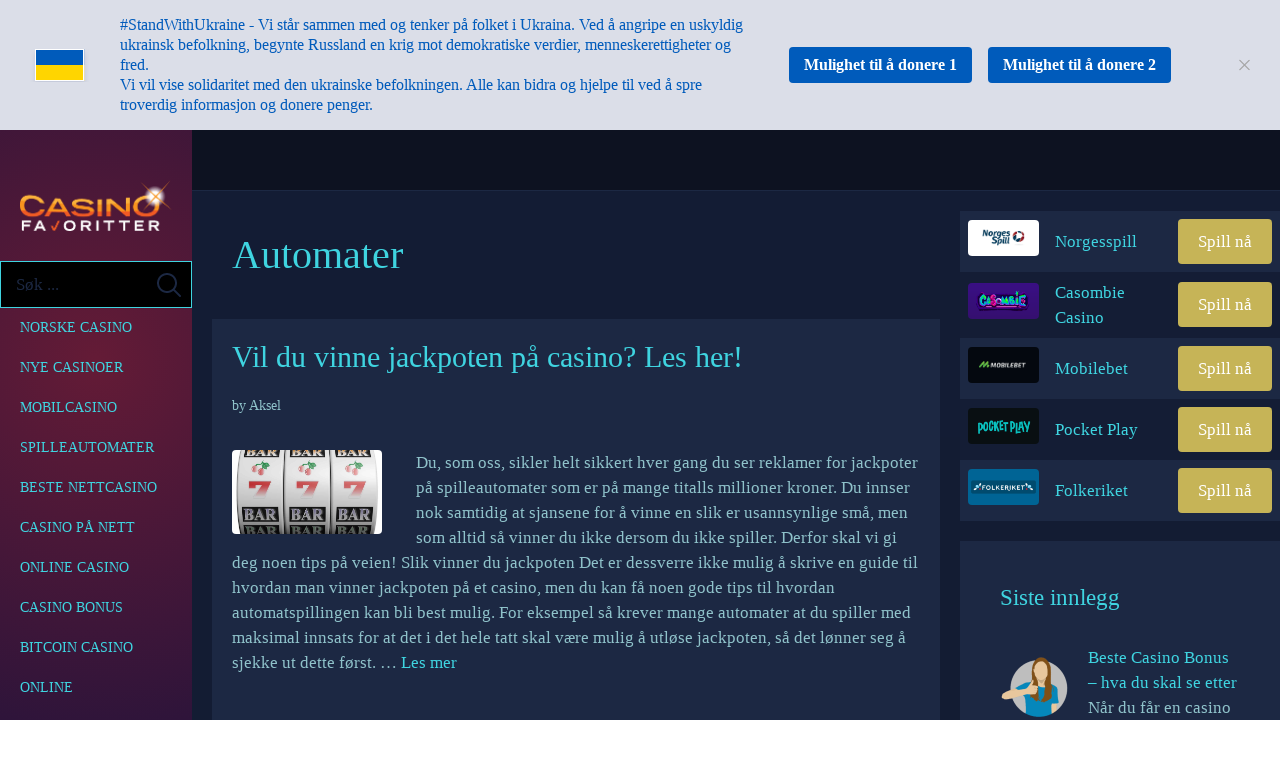

--- FILE ---
content_type: text/html; charset=UTF-8
request_url: https://casinofavoritter.com/stikkord/automater/
body_size: 18724
content:
<!DOCTYPE html>
<html lang="en-US">
<head>
	<meta charset="UTF-8">
	<link rel="profile" href="https://gmpg.org/xfn/11">
	<meta name='robots' content='noindex, follow' />

	<!-- This site is optimized with the Yoast SEO plugin v17.6 - https://yoast.com/wordpress/plugins/seo/ -->
	<title>Automater « Stikkord «</title>
	<meta property="og:locale" content="en_US" />
	<meta property="og:type" content="article" />
	<meta property="og:title" content="Automater « Stikkord «" />
	<meta property="og:url" content="https://casinofavoritter.com/stikkord/automater/" />
	<meta name="twitter:card" content="summary" />
	<script type="application/ld+json" class="yoast-schema-graph">{"@context":"https://schema.org","@graph":[{"@type":"WebSite","@id":"https://casinofavoritter.com/#website","url":"https://casinofavoritter.com/","name":"","description":"","potentialAction":[{"@type":"SearchAction","target":{"@type":"EntryPoint","urlTemplate":"https://casinofavoritter.com/?s={search_term_string}"},"query-input":"required name=search_term_string"}],"inLanguage":"en-US"},{"@type":"CollectionPage","@id":"https://casinofavoritter.com/stikkord/automater/#webpage","url":"https://casinofavoritter.com/stikkord/automater/","name":"Automater \u00ab Stikkord \u00ab","isPartOf":{"@id":"https://casinofavoritter.com/#website"},"breadcrumb":{"@id":"https://casinofavoritter.com/stikkord/automater/#breadcrumb"},"inLanguage":"en-US","potentialAction":[{"@type":"ReadAction","target":["https://casinofavoritter.com/stikkord/automater/"]}]},{"@type":"BreadcrumbList","@id":"https://casinofavoritter.com/stikkord/automater/#breadcrumb","itemListElement":[{"@type":"ListItem","position":1,"name":"Hjem","item":"https://casinofavoritter.com/"},{"@type":"ListItem","position":2,"name":"Automater"}]}]}</script>
	<!-- / Yoast SEO plugin. -->


<link rel='dns-prefetch' href='//s.w.org' />
		<script>
			window._wpemojiSettings = {"baseUrl":"https:\/\/s.w.org\/images\/core\/emoji\/13.1.0\/72x72\/","ext":".png","svgUrl":"https:\/\/s.w.org\/images\/core\/emoji\/13.1.0\/svg\/","svgExt":".svg","source":{"concatemoji":"https:\/\/casinofavoritter.com\/wp-includes\/js\/wp-emoji-release.min.js"}};
			!function(e,a,t){var n,r,o,i=a.createElement("canvas"),p=i.getContext&&i.getContext("2d");function s(e,t){var a=String.fromCharCode;p.clearRect(0,0,i.width,i.height),p.fillText(a.apply(this,e),0,0);e=i.toDataURL();return p.clearRect(0,0,i.width,i.height),p.fillText(a.apply(this,t),0,0),e===i.toDataURL()}function c(e){var t=a.createElement("script");t.src=e,t.defer=t.type="text/javascript",a.getElementsByTagName("head")[0].appendChild(t)}for(o=Array("flag","emoji"),t.supports={everything:!0,everythingExceptFlag:!0},r=0;r<o.length;r++)t.supports[o[r]]=function(e){if(!p||!p.fillText)return!1;switch(p.textBaseline="top",p.font="600 32px Arial",e){case"flag":return s([127987,65039,8205,9895,65039],[127987,65039,8203,9895,65039])?!1:!s([55356,56826,55356,56819],[55356,56826,8203,55356,56819])&&!s([55356,57332,56128,56423,56128,56418,56128,56421,56128,56430,56128,56423,56128,56447],[55356,57332,8203,56128,56423,8203,56128,56418,8203,56128,56421,8203,56128,56430,8203,56128,56423,8203,56128,56447]);case"emoji":return!s([10084,65039,8205,55357,56613],[10084,65039,8203,55357,56613])}return!1}(o[r]),t.supports.everything=t.supports.everything&&t.supports[o[r]],"flag"!==o[r]&&(t.supports.everythingExceptFlag=t.supports.everythingExceptFlag&&t.supports[o[r]]);t.supports.everythingExceptFlag=t.supports.everythingExceptFlag&&!t.supports.flag,t.DOMReady=!1,t.readyCallback=function(){t.DOMReady=!0},t.supports.everything||(n=function(){t.readyCallback()},a.addEventListener?(a.addEventListener("DOMContentLoaded",n,!1),e.addEventListener("load",n,!1)):(e.attachEvent("onload",n),a.attachEvent("onreadystatechange",function(){"complete"===a.readyState&&t.readyCallback()})),(n=t.source||{}).concatemoji?c(n.concatemoji):n.wpemoji&&n.twemoji&&(c(n.twemoji),c(n.wpemoji)))}(window,document,window._wpemojiSettings);
		</script>
		<style>
img.wp-smiley,
img.emoji {
	display: inline !important;
	border: none !important;
	box-shadow: none !important;
	height: 1em !important;
	width: 1em !important;
	margin: 0 .07em !important;
	vertical-align: -0.1em !important;
	background: none !important;
	padding: 0 !important;
}
</style>
	<link rel='stylesheet' id='structured-content-frontend-css'  href='https://casinofavoritter.com/wp-content/plugins/structured-content/dist/blocks.style.build.css' media='all' />
<link rel='stylesheet' id='wp-block-library-css'  href='https://casinofavoritter.com/wp-includes/css/dist/block-library/style.min.css' media='all' />
<link rel='stylesheet' id='bbp-default-css'  href='https://casinofavoritter.com/wp-content/plugins/bbpress/templates/default/css/bbpress.min.css' media='all' />
<style id='bbp-default-inline-css'>
#bbpress-forums ul.bbp-lead-topic,#bbpress-forums ul.bbp-topics,#bbpress-forums ul.bbp-forums,#bbpress-forums ul.bbp-replies,#bbpress-forums ul.bbp-search-results,#bbpress-forums,div.bbp-breadcrumb,div.bbp-topic-tags {font-size: inherit;}.single-forum #subscription-toggle {display: block;margin: 1em 0;clear: left;}#bbpress-forums .bbp-search-form {margin-bottom: 10px;}.bbp-login-form fieldset {border: 0;padding: 0;}
</style>
<link rel='stylesheet' id='bsp-css'  href='https://casinofavoritter.com/wp-content/plugins/bbp-style-pack/css/bspstyle.css' media='screen' />
<link rel='stylesheet' id='dashicons-css'  href='https://casinofavoritter.com/wp-includes/css/dashicons.min.css' media='all' />
<link rel='stylesheet' id='ez-icomoon-css'  href='https://casinofavoritter.com/wp-content/plugins/easy-table-of-contents/vendor/icomoon/style.min.css' media='all' />
<link rel='stylesheet' id='ez-toc-css'  href='https://casinofavoritter.com/wp-content/plugins/easy-table-of-contents/assets/css/screen.min.css' media='all' />
<style id='ez-toc-inline-css'>
div#ez-toc-container p.ez-toc-title {font-size: 120%;}div#ez-toc-container p.ez-toc-title {font-weight: 500;}div#ez-toc-container ul li {font-size: 95%;}div#ez-toc-container {background: #1c2843;border: 1px solid #0f1526;}div#ez-toc-container p.ez-toc-title {color: #3fd4e0;}div#ez-toc-container ul.ez-toc-list a {color: #8fc2ca;}div#ez-toc-container ul.ez-toc-list a:hover {color: #8fc2ca;}div#ez-toc-container ul.ez-toc-list a:visited {color: #8fc2ca;}
</style>
<link rel='stylesheet' id='jui-css-css'  href='https://casinofavoritter.com/wp-content/themes/casino/css/jquery-ui.css' media='all' />
<link rel='stylesheet' id='generate-style-grid-css'  href='https://casinofavoritter.com/wp-content/themes/generatepress/assets/css/unsemantic-grid.min.css' media='all' />
<link rel='stylesheet' id='generate-style-css'  href='https://casinofavoritter.com/wp-content/themes/generatepress/assets/css/style.min.css' media='all' />
<style id='generate-style-inline-css'>
.resize-featured-image .post-image img {width: 150px;}
body .grid-container{max-width:2000px;}.wp-block-group__inner-container{max-width:2000px;margin-left:auto;margin-right:auto;}body, button, input, select, textarea{font-family:Georgia, Times New Roman, Times, serif;}body{line-height:1.5;}.entry-content > [class*="wp-block-"]:not(:last-child){margin-bottom:1.5em;}.top-bar{text-transform:uppercase;font-size:17px;}.main-title{font-size:45px;}.main-navigation a, .menu-toggle{text-transform:uppercase;font-size:14px;}.main-navigation .main-nav ul ul li a{font-size:13px;}.widget-title{font-size:23px;}.sidebar .widget, .footer-widgets .widget{font-size:17px;}h1{font-size:40px;}h2{font-size:30px;}h3{font-size:20px;}h4{font-size:inherit;}h5{font-size:inherit;}.site-info{text-transform:uppercase;font-size:13px;}@media (max-width:768px){.main-title{font-size:30px;}h1{font-size:30px;}h2{font-size:25px;}}.top-bar{background-color:#0d1221;color:#3fd4e0;}.top-bar a{color:#3fd4e0;}.top-bar a:hover{color:#3fd4e0;}.mobile-menu-control-wrapper .menu-toggle,.mobile-menu-control-wrapper .menu-toggle:hover,.mobile-menu-control-wrapper .menu-toggle:focus,.has-inline-mobile-toggle #site-navigation.toggled{background-color:rgba(0, 0, 0, 0.02);}.main-navigation .main-nav ul li a,.menu-toggle, .main-navigation .menu-bar-items{color:#3fd4e0;}.main-navigation .main-nav ul li:hover > a,.main-navigation .main-nav ul li:focus > a, .main-navigation .main-nav ul li.sfHover > a, .main-navigation .menu-bar-item:hover > a, .main-navigation .menu-bar-item.sfHover > a{color:#3fd4e0;background-color:#2e143a;}button.menu-toggle:hover,button.menu-toggle:focus,.main-navigation .mobile-bar-items a,.main-navigation .mobile-bar-items a:hover,.main-navigation .mobile-bar-items a:focus{color:#3fd4e0;}.main-navigation .main-nav ul li[class*="current-menu-"] > a{background-color:#2e143a;}.main-navigation .main-nav ul li[class*="current-menu-"] > a:hover,.main-navigation .main-nav ul li[class*="current-menu-"].sfHover > a{background-color:#2e143a;}.navigation-search input[type="search"],.navigation-search input[type="search"]:active, .navigation-search input[type="search"]:focus, .main-navigation .main-nav ul li.search-item.active > a, .main-navigation .menu-bar-items .search-item.active > a{color:#3fd4e0;background-color:#2e143a;}.main-navigation ul ul{background-color:#641b36;}.main-navigation .main-nav ul ul li a{color:#3fd4e0;}.main-navigation .main-nav ul ul li:hover > a,.main-navigation .main-nav ul ul li:focus > a,.main-navigation .main-nav ul ul li.sfHover > a{color:#3fd4e0;background-color:#2e143a;}.main-navigation .main-nav ul ul li[class*="current-menu-"] > a{color:#3fd4e0;background-color:#2e143a;}.main-navigation .main-nav ul ul li[class*="current-menu-"] > a:hover,.main-navigation .main-nav ul ul li[class*="current-menu-"].sfHover > a{color:#3fd4e0;background-color:#2e143a;}.separate-containers .inside-article, .separate-containers .comments-area, .separate-containers .page-header, .one-container .container, .separate-containers .paging-navigation, .inside-page-header{color:#8fc2ca;}.inside-article a,.paging-navigation a,.comments-area a,.page-header a{color:#8fc2ca;}.inside-article a:hover,.paging-navigation a:hover,.comments-area a:hover,.page-header a:hover{color:#8fc2ca;}h1{color:#3fd4e0;}h2{color:#3fd4e0;}h3{color:#3fd4e0;}h4{color:#3fd4e0;}h5{color:#3fd4e0;}.sidebar .widget{color:#8fc2ca;background-color:#1c2843;}.sidebar .widget a{color:#3fd4e0;}.sidebar .widget a:hover{color:#3fd4e0;}.sidebar .widget .widget-title{color:#3fd4e0;}.footer-widgets{color:#8fc2ca;background-color:#0d1221;}.footer-widgets a{color:#3fd4e0;}.footer-widgets a:hover{color:#3fd4e0;}.footer-widgets .widget-title{color:#3fd4e0;}.site-info{color:#8fc2ca;background-color:#0d1221;}.site-info a{color:#3fd4e0;}.site-info a:hover{color:#3fd4e0;}.footer-bar .widget_nav_menu .current-menu-item a{color:#3fd4e0;}input[type="text"],input[type="email"],input[type="url"],input[type="password"],input[type="search"],input[type="tel"],input[type="number"],textarea,select{color:#666666;background-color:#fafafa;border-color:#cccccc;}input[type="text"]:focus,input[type="email"]:focus,input[type="url"]:focus,input[type="password"]:focus,input[type="search"]:focus,input[type="tel"]:focus,input[type="number"]:focus,textarea:focus,select:focus{color:#666666;background-color:#ffffff;border-color:#bfbfbf;}button,html input[type="button"],input[type="reset"],input[type="submit"],a.button,a.wp-block-button__link:not(.has-background){color:#ffffff;background-color:#3fd4e0;}button:hover,html input[type="button"]:hover,input[type="reset"]:hover,input[type="submit"]:hover,a.button:hover,button:focus,html input[type="button"]:focus,input[type="reset"]:focus,input[type="submit"]:focus,a.button:focus,a.wp-block-button__link:not(.has-background):active,a.wp-block-button__link:not(.has-background):focus,a.wp-block-button__link:not(.has-background):hover{color:#ffffff;background-color:#3fd4e0;}a.generate-back-to-top{background-color:rgba( 0,0,0,0.4 );color:#ffffff;}a.generate-back-to-top:hover,a.generate-back-to-top:focus{background-color:rgba( 0,0,0,0.6 );color:#ffffff;}@media (max-width: 768px){.main-navigation .menu-bar-item:hover > a, .main-navigation .menu-bar-item.sfHover > a{background:none;color:#3fd4e0;}}.inside-top-bar{padding:30px;}.inside-header{padding:0px;}.separate-containers .inside-article, .separate-containers .comments-area, .separate-containers .page-header, .separate-containers .paging-navigation, .one-container .site-content, .inside-page-header{padding:20px;}.site-main .wp-block-group__inner-container{padding:20px;}.entry-content .alignwide, body:not(.no-sidebar) .entry-content .alignfull{margin-left:-20px;width:calc(100% + 40px);max-width:calc(100% + 40px);}.one-container.right-sidebar .site-main,.one-container.both-right .site-main{margin-right:20px;}.one-container.left-sidebar .site-main,.one-container.both-left .site-main{margin-left:20px;}.one-container.both-sidebars .site-main{margin:0px 20px 0px 20px;}.main-navigation .main-nav ul li a,.menu-toggle,.main-navigation .mobile-bar-items a{line-height:40px;}.navigation-search input[type="search"]{height:40px;}.rtl .menu-item-has-children .dropdown-menu-toggle{padding-left:20px;}.rtl .main-navigation .main-nav ul li.menu-item-has-children > a{padding-right:20px;}.footer-widgets{padding:0px;}.site-info{padding:30px;}@media (max-width:768px){.separate-containers .inside-article, .separate-containers .comments-area, .separate-containers .page-header, .separate-containers .paging-navigation, .one-container .site-content, .inside-page-header{padding:30px;}.site-main .wp-block-group__inner-container{padding:30px;}.inside-header{padding-top:0px;padding-right:0px;padding-bottom:0px;padding-left:0px;}.site-info{padding-right:10px;padding-left:10px;}.entry-content .alignwide, body:not(.no-sidebar) .entry-content .alignfull{margin-left:-30px;width:calc(100% + 60px);max-width:calc(100% + 60px);}}@media (max-width: 768px){.main-navigation .menu-toggle,.main-navigation .mobile-bar-items,.sidebar-nav-mobile:not(#sticky-placeholder){display:block;}.main-navigation ul,.gen-sidebar-nav{display:none;}[class*="nav-float-"] .site-header .inside-header > *{float:none;clear:both;}}
body{background-size:contain;}.site-header{background-repeat:no-repeat;background-size:cover;background-position:right;}.main-navigation,.menu-toggle{background-repeat:no-repeat;}.main-navigation .main-nav > ul > li > a{background-repeat:no-repeat;}.footer-widgets{background-image:url('https://casinofavoritter.com/wp-content/uploads/2019/04/footer.png');}.site-info{background-size:cover;}
h1.entry-title{font-weight:normal;text-transform:none;}h2.entry-title{font-weight:normal;text-transform:none;}@media (min-width: 769px) and (max-width: 1024px){.main-navigation:not(.slideout-navigation) a, .main-navigation .menu-toggle, .main-navigation .menu-bar-items{font-size:11px;}.main-navigation:not(.slideout-navigation) .main-nav ul ul li a{font-size:10px;}}
.main-navigation .navigation-logo img {height:40px;}@media (max-width: 2010px) {.main-navigation .navigation-logo.site-logo {margin-left:0;}body.sticky-menu-logo.nav-float-left .main-navigation .site-logo.navigation-logo {margin-right:0;}}
@media (max-width: 768px){.main-navigation .main-nav ul li a,.main-navigation .menu-toggle,.main-navigation .mobile-bar-items a,.main-navigation .menu-bar-item > a{line-height:50px;}.main-navigation .site-logo.navigation-logo img, .mobile-header-navigation .site-logo.mobile-header-logo img, .navigation-search input[type="search"]{height:50px;}}
</style>
<link rel='stylesheet' id='generate-mobile-style-css'  href='https://casinofavoritter.com/wp-content/themes/generatepress/assets/css/mobile.min.css' media='all' />
<link rel='stylesheet' id='generate-font-icons-css'  href='https://casinofavoritter.com/wp-content/themes/generatepress/assets/css/components/font-icons.min.css' media='all' />
<link rel='stylesheet' id='generate-child-css'  href='https://casinofavoritter.com/wp-content/themes/casino/style.css' media='all' />
<link rel='stylesheet' id='recent-posts-widget-with-thumbnails-public-style-css'  href='https://casinofavoritter.com/wp-content/plugins/recent-posts-widget-with-thumbnails/public.css' media='all' />
<link rel='stylesheet' id='generate-blog-images-css'  href='https://casinofavoritter.com/wp-content/plugins/gp-premium/blog/functions/css/featured-images.min.css' media='all' />
<link rel='stylesheet' id='font-awesome-free-css'  href='https://casinofavoritter.com/wp-content/themes/casino/css/fontawesome540.css' media='all' />
<link rel='stylesheet' id='generate-menu-logo-css'  href='https://casinofavoritter.com/wp-content/plugins/gp-premium/menu-plus/functions/css/menu-logo.min.css' media='all' />
<style id='generate-menu-logo-inline-css'>
@media (max-width: 768px){.sticky-menu-logo .navigation-stick:not(.mobile-header-navigation) .menu-toggle,.menu-logo .main-navigation:not(.mobile-header-navigation) .menu-toggle{display:inline-block;clear:none;width:auto;float:right;}.sticky-menu-logo .navigation-stick:not(.mobile-header-navigation) .mobile-bar-items,.menu-logo .main-navigation:not(.mobile-header-navigation) .mobile-bar-items{position:relative;float:right;}.regular-menu-logo .main-navigation:not(.navigation-stick):not(.mobile-header-navigation) .menu-toggle{display:inline-block;clear:none;width:auto;float:right;}.regular-menu-logo .main-navigation:not(.navigation-stick):not(.mobile-header-navigation) .mobile-bar-items{position:relative;float:right;}body[class*="nav-float-"].menu-logo-enabled:not(.sticky-menu-logo) .main-navigation .main-nav{display:block;}.sticky-menu-logo.nav-float-left .navigation-stick:not(.mobile-header-navigation) .menu-toggle,.menu-logo.nav-float-left .main-navigation:not(.mobile-header-navigation) .menu-toggle,.regular-menu-logo.nav-float-left .main-navigation:not(.navigation-stick):not(.mobile-header-navigation) .menu-toggle{float:left;}}
</style>
<script async='async' src='https://casinofavoritter.com/wp-includes/js/jquery/jquery.min.js' id='jquery-core-js'></script>
<script async='async' src='https://casinofavoritter.com/wp-includes/js/jquery/jquery-migrate.min.js' id='jquery-migrate-js'></script>
<script id='beehive-gtm-frontend-header-js-after'>
var dataLayer = [];
(function(w,d,s,l,i){w[l]=w[l]||[];w[l].push({'gtm.start':
			new Date().getTime(),event:'gtm.js'});var f=d.getElementsByTagName(s)[0],
			j=d.createElement(s),dl=l!='dataLayer'?'&l='+l:'';j.async=true;j.src=
			'https://www.googletagmanager.com/gtm.js?id='+i+dl;f.parentNode.insertBefore(j,f);
			})(window,document,'script','dataLayer','GTM-PM572PK');
</script>
<link rel="https://api.w.org/" href="https://casinofavoritter.com/wp-json/" /><link rel="alternate" type="application/json" href="https://casinofavoritter.com/wp-json/wp/v2/tags/89" /><link rel="EditURI" type="application/rsd+xml" title="RSD" href="https://casinofavoritter.com/xmlrpc.php?rsd" />
<link rel="wlwmanifest" type="application/wlwmanifest+xml" href="https://casinofavoritter.com/wp-includes/wlwmanifest.xml" /> 

<meta name="generator" content="Heroic FAQs v1.1.1" />
<meta name="viewport" content="width=device-width, initial-scale=1">
	<!-- Google Analytics tracking code output by Beehive Analytics Pro https://premium.wpmudev.org/project/beehive-analytics-pro/ -->
<script type="text/javascript">
(function(i,s,o,g,r,a,m){i['GoogleAnalyticsObject']=r;i[r]=i[r]||function(){
	(i[r].q=i[r].q||[]).push(arguments)},i[r].l=1*new Date();a=s.createElement(o),
	m=s.getElementsByTagName(o)[0];a.async=1;a.src=g;m.parentNode.insertBefore(a,m)
})(window,document,'script','https://www.google-analytics.com/analytics.js','beehive_ga');

function beehive_ga_track() {
				beehive_ga( 'create', 'UA-37040421-1', 'auto', { 'name': 'single' } ); // Create single site tracking.
								beehive_ga( 'single.send', 'pageview' ); // Send pageview.
	}

beehive_ga_track(); // Load tracking.
</script>
<!-- End Google Analytics --><meta name="ahrefs-site-verification" content="be874da017851f0d2e07ecd003eb24cb8ff7e241c2560f0c9cc5a34c3fbf277c"><link rel="icon" href="https://casinofavoritter.com/wp-content/uploads/2015/06/casinofavoritter.com-logo-icon-32x32.png" sizes="32x32" />
<link rel="icon" href="https://casinofavoritter.com/wp-content/uploads/2015/06/casinofavoritter.com-logo-icon.png" sizes="192x192" />
<link rel="apple-touch-icon" href="https://casinofavoritter.com/wp-content/uploads/2015/06/casinofavoritter.com-logo-icon.png" />
<meta name="msapplication-TileImage" content="https://casinofavoritter.com/wp-content/uploads/2015/06/casinofavoritter.com-logo-icon.png" />
		<style id="wp-custom-css">
			.footer-icons {
	
	background-color: #0d1221 !important;
	padding-bottom: 10px !important;
	padding-top: 10px !important;
	border-top: 1px solid #1c2843 !important;

}

.footer-icons img {
	
	max-height: 32px !important;
	margin: 0 20px !important;
	
}

/* ===============================
		DESKTOP STYLES
=============================== */

@media (min-width: 769px) {
	
	.footer-icons {
	
		padding-left: 15% !important;
		
	}
	
}

/* ===============================
		EXTRA STYLES
=============================== */

.casino-details {
	
	 overflow-wrap: break-word;
  	word-wrap: break-word;
 	 -ms-word-break: break-all;
  	word-break: break-word;
	
}

@media only screen and (max-width: 760px), (min-device-width: 768px) 
    and (max-device-width: 1024px)  {

		.casino-details table, .casino-details thead, .casino-details tbody, .casino-details th, .casino-details td, .casino-details tr {

			display: block;
		
		}

    .casino-details tr {
    
			margin: 0 0 1rem 0;
    
		}
      
		.casino-details td {
		
			border: none;
			border-bottom: 1px solid rgba(0,0,0,.1);
			position: relative;
			padding-left: 50%;
		
		}

		.casino-details td:before {

			position: absolute;
			top: 0;
			left: 6px;
			width: 45%;
			padding-right: 10px;
			white-space: nowrap;
	
		}
			
}

/* ===============================
		FAQ PLUGIN STYLES
=============================== */

.hfaq {
	
	border: 0 !important;
	
}

.hfaqlist {
 
	border: 0 !important;

}

.hfaq__text {
	
	/*text-shadow: 0 0 5px rgba(63,212,224,.6), 0 2px 19px #3fd4e0 !important;*/

}

.hfaq__question {
	
		background-color: #1C2843 !important;
	border: 0 !important;
	color: #3fd4e0 !important;
	cursor: pointer !important;
	font-size: 18px !important;
	padding: 20px !important;
	margin-bottom: 10px !important;
}

.hfaq__answercontent {
	
	border: 0 !important;
	padding: 20px !important;
	
}

/* ===============================
		EZ TOC
=============================== */

#ez-toc-container {
	
	padding: 20px !important;
	
}

.ez-toc-title {
		
		margin-bottom: 20px !important;
		/*text-shadow: 0 0 5px rgba(63,212,224,.6), 0 2px 19px #3fd4e0 !important;*/
	
}

#main .entry-content a.ez-toc-link {
	
	text-decoration: none !important;
	
}

#main .entry-content a.ez-toc-link {
	
	padding-bottom: 20px !important;
	padding-top: 20px !important;
	text-decoration: none !important;
	
}

.ez-toc-list li {
	
	padding-bottom: 5px !important;
	padding-top: 5px !important;
	
}

.ez-toc-title-container {
	
	padding-bottom: 10px !important;
	
}		</style>
		</head>

<body class="no-js bbpress archive tag tag-automater tag-89 wp-embed-responsive post-image-below-header post-image-aligned-left sticky-menu-fade regular-menu-logo menu-logo-enabled both-sidebars nav-left-sidebar separate-containers fluid-header active-footer-widgets-0 header-aligned-left dropdown-hover" itemtype="https://schema.org/Blog" itemscope>
			<style>
			.swu{
				position: fixed;
				top: 0; left: 0;
				z-index: 9999;
				display: flex;
				flex-flow: row nowrap;
				align-items: center;
				justify-content: center;
				width: 100%;
				background: #DBDEE8;
				margin: 0 0 10px 0;
				color: #005BBB;
				font-size: 16px;
				line-height: 1.25;
				text-shadow: none;
			}
			.swu > *{
				margin: 15px 30px 15px 0;
			}
			.swu p{
				margin: 0;
			}
			.swu-flag{
				display: flex;
				flex-direction: row;
				align-items: center;
				justify-content: space-around;
				margin-left: 30px;
			}
			.swu-flag p{
				display: none;
				margin-left: 5px;
			}
			.swu-buttons{
				display: flex;
				flex-direction: row;
				align-items: center;
				justify-content: center;
			}
			.swu-buttons a{
				position: relative;
				display: inline-block;
				overflow: hidden;
				width: auto;
				margin: 8px;
				padding: 8px 15px;
				border: none;
				border-radius: 4px;
				background: #005BBB;
				text-decoration: none;
				text-align: center;
				color: #fff;
				font-weight: bold;
				white-space: nowrap;
				outline: 0;
				-webkit-box-shadow: none;
				box-shadow: none;
				text-shadow: none;
			}
			.swu-buttons a:hover {
				background: #327bc8;
				-webkit-transition: background 600ms linear;
				-ms-transition: background 600ms linear;
				transition: background 600ms linear;
			}
			.swu-close{
				display: block;
				margin-left: 30px;
				width: 22px;
				height: 22px;
				cursor: pointer;
			}
			.is-swu #linkerMenu{
				display: none !important;
			}
			@media (max-width: 768px) { 
				.swu{
					flex-direction: column;
					align-items: center;
					font-size: 14px;
				}
				.swu > *{
					margin: 8px 15px;
				}
				.swu-flag svg{
					width: 45px;
					height: 30px;
				}
				.swu-flag p{
					display: inline-block;
				}
				.swu-text{
					text-align: center;
				}
				.swu-close{
					position: absolute;
					top: 15px;
					right: 15px;
					width: 14px;
					height: 14px;
					margin: 0;
				}
			}
		</style>
		<script>
			window.addEventListener("load", function(){
				var swu = document.getElementById("swu");
				document.body.style.padding = swu.offsetHeight + 'px 0 0 0';
				document.getElementById("left-sidebar").style.paddingTop = swu.offsetHeight + 'px';
				document.getElementById("swuClose").onclick = function(){
					var expires = new Date();
					expires.setTime(expires.getTime() + 360000);
					document.cookie = 'swuCookie=1;path=/' + ';expires=' + expires.toUTCString();
					document.body.style.padding = 0;
					document.getElementById("left-sidebar").style.paddingTop = 0;
					swu.remove();
				}
			});
		</script>
		<aside id="swu" class="swu">
			<div class="swu-flag">
				<svg width="60" height="34" viewBox="0 0 60 34" fill="none" xmlns="http://www.w3.org/2000/svg">
					<g filter="url(#filter0_d_3_7)">
					<g clip-path="url(#clip0_3_7)">
					<path d="M54.4208 33H4.99999V17H54.4208V33Z" fill="#FFD500"/>
					<path d="M54.4208 17H4.99999V1H54.4208V17Z" fill="#005BBB"/>
					</g>
					<rect x="5.5" y="1.5" width="48.4208" height="31" stroke="white" shape-rendering="crispEdges"/>
					</g>
					<defs>
					<filter id="filter0_d_3_7" x="0" y="0" width="59.4208" height="42" filterUnits="userSpaceOnUse" color-interpolation-filters="sRGB">
					<feFlood flood-opacity="0" result="BackgroundImageFix"/>
					<feColorMatrix in="SourceAlpha" type="matrix" values="0 0 0 0 0 0 0 0 0 0 0 0 0 0 0 0 0 0 127 0" result="hardAlpha"/>
					<feOffset dy="4"/>
					<feGaussianBlur stdDeviation="2.5"/>
					<feComposite in2="hardAlpha" operator="out"/>
					<feColorMatrix type="matrix" values="0 0 0 0 0.510521 0 0 0 0 0.55521 0 0 0 0 0.704167 0 0 0 0.27 0"/>
					<feBlend mode="normal" in2="BackgroundImageFix" result="effect1_dropShadow_3_7"/>
					<feBlend mode="normal" in="SourceGraphic" in2="effect1_dropShadow_3_7" result="shape"/>
					</filter>
					<clipPath id="clip0_3_7">
					<rect x="5" y="1" width="49.4208" height="32" fill="white"/>
					</clipPath>
					</defs>
				</svg>
				<p>#StandWithUkraine</p>
			</div>
			<div class="swu-text">
				<p><span>#StandWithUkraine - </span>Vi står sammen med og tenker på folket i Ukraina. Ved å angripe en uskyldig ukrainsk befolkning, begynte Russland en krig mot demokratiske verdier, menneskerettigheter og fred.<br>Vi vil vise solidaritet med den ukrainske befolkningen. Alle kan bidra og hjelpe til ved å spre troverdig informasjon og donere penger.</p>
			</div>
			<div class="swu-buttons">
				<a href="https://savelife.in.ua/en/donate/" target="_blank">Mulighet til å donere 1</a>
				<a href="https://bank.gov.ua/en/news/all/natsionalniy-bank-vidkriv-spetsrahunok-dlya-zboru-koshtiv-na-potrebi-armiyi" target="_blank">Mulighet til å donere 2</a>
			</div>
			<svg id="swuClose" class="swu-close" width="14" height="14" viewBox="0 0 14 14" fill="none" xmlns="http://www.w3.org/2000/svg">
				<path d="M8.04683 6.99999L13.4591 1.58771C13.5807 1.44569 13.6443 1.26299 13.6371 1.07614C13.6299 0.889293 13.5524 0.712047 13.4202 0.579826C13.288 0.447604 13.1107 0.370145 12.9239 0.362927C12.737 0.35571 12.5543 0.419266 12.4123 0.540895L7.00001 5.95317L1.58774 0.533471C1.44571 0.411842 1.26302 0.348286 1.07617 0.355504C0.889319 0.362721 0.712073 0.440179 0.579851 0.572401C0.44763 0.704623 0.370171 0.881868 0.362953 1.06872C0.355736 1.25557 0.419292 1.43826 0.540921 1.58029L5.95319 6.99999L0.533497 12.4123C0.455778 12.4788 0.392657 12.5607 0.348095 12.6528C0.303532 12.7449 0.278489 12.8453 0.27454 12.9475C0.270591 13.0498 0.287819 13.1517 0.325144 13.247C0.36247 13.3423 0.419085 13.4288 0.491438 13.5011C0.563791 13.5735 0.650319 13.6301 0.74559 13.6674C0.840862 13.7048 0.942821 13.722 1.04507 13.718C1.14731 13.7141 1.24764 13.689 1.33975 13.6445C1.43186 13.5999 1.51376 13.5368 1.58031 13.4591L7.00001 8.0468L12.4123 13.4591C12.5543 13.5807 12.737 13.6443 12.9239 13.637C13.1107 13.6298 13.288 13.5524 13.4202 13.4201C13.5524 13.2879 13.6299 13.1107 13.6371 12.9238C13.6443 12.737 13.5807 12.5543 13.4591 12.4123L8.04683 6.99999Z" fill="#A7A7A7"/>
			</svg>
		</aside>
		<a class="screen-reader-text skip-link" href="#content" title="Skip to content">Skip to content</a>		<header id="masthead" class="site-header" itemtype="https://schema.org/WPHeader" itemscope>
			<div class="inside-header grid-container grid-parent">
							</div>
		</header>
		
	<div id="page" class="site grid-container container hfeed grid-parent">
				<div id="content" class="site-content">
			<div class="custom-top-bar-container custom-title"><div class="custom-top-bar"><h1></h1></div></div>
	<div id="primary" class="content-area grid-parent mobile-grid-100 push-15 grid-60 tablet-push-15 tablet-grid-60">
		<main id="main" class="site-main">
					<header class="page-header">
			
			<h1 class="page-title">
				Automater			</h1>

					</header>
		<article id="post-1551" class="post-1551 post type-post status-publish format-standard has-post-thumbnail hentry category-casino category-jackpot category-spilleautomater tag-automater tag-automatspill tag-casino tag-gevinst tag-jackpot tag-jackpoter tag-progressiv-jackpot tag-spilleautomater tag-vinne-jackpot resize-featured-image" itemtype="https://schema.org/CreativeWork" itemscope>
	<div class="inside-article">
					<header class="entry-header">
				<h2><a href="https://casinofavoritter.com/vil-du-vinne-jackpoten-pa-casino-les-her/">Vil du vinne jackpoten på casino? Les her!</a></h2>		<div class="entry-meta">
			<span class="byline">by <span class="author vcard" itemprop="author" itemtype="https://schema.org/Person" itemscope><a class="url fn n" href="https://casinofavoritter.com/author/dr-seoway/" title="View all posts by Aksel" rel="author" itemprop="url"><span class="author-name" itemprop="name">Aksel</span></a></span></span> 		</div>
					</header>
			<div class="post-image">
						
						<a href="https://casinofavoritter.com/vil-du-vinne-jackpoten-pa-casino-les-her/">
							<img width="1179" height="663" src="https://casinofavoritter.com/wp-content/uploads/2015/06/casino-100.jpg" class="attachment-full size-full wp-post-image" alt="Casino" loading="lazy" itemprop="image" srcset="https://casinofavoritter.com/wp-content/uploads/2015/06/casino-100.jpg 1179w, https://casinofavoritter.com/wp-content/uploads/2015/06/casino-100-300x169.jpg 300w, https://casinofavoritter.com/wp-content/uploads/2015/06/casino-100-768x432.jpg 768w, https://casinofavoritter.com/wp-content/uploads/2015/06/casino-100-1024x576.jpg 1024w, https://casinofavoritter.com/wp-content/uploads/2015/06/casino-100-150x84.jpg 150w" sizes="(max-width: 1179px) 100vw, 1179px" />
						</a>
					</div>
			<div class="entry-summary" itemprop="text">
				<p>Du, som oss, sikler helt sikkert hver gang du ser reklamer for jackpoter på spilleautomater som er på mange titalls millioner kroner. Du innser nok samtidig at sjansene for å vinne en slik er usannsynlige små, men som alltid så vinner du ikke dersom du ikke spiller. Derfor skal vi gi deg noen tips på veien! Slik vinner du jackpoten Det er dessverre ikke mulig å skrive en guide til hvordan man vinner jackpoten på et casino, men du kan få noen gode tips til hvordan automatspillingen kan bli best mulig. For eksempel så krever mange automater at du spiller med maksimal innsats for at det i det hele tatt skal være mulig å utløse jackpoten, så det lønner seg å sjekke ut dette først. &#8230; <a title="Vil du vinne jackpoten på casino? Les her!" class="read-more" href="https://casinofavoritter.com/vil-du-vinne-jackpoten-pa-casino-les-her/" aria-label="More on Vil du vinne jackpoten på casino? Les her!">Les mer</a></p>
			</div>

				<footer class="entry-meta">
					</footer>
			</div>
</article>
<article id="post-1449" class="post-1449 post type-post status-publish format-standard has-post-thumbnail hentry category-bonus category-casino tag-automater tag-bonuser tag-casino tag-free-spins tag-free-spins-bonus tag-gratissnurrer tag-spilleautomater resize-featured-image" itemtype="https://schema.org/CreativeWork" itemscope>
	<div class="inside-article">
					<header class="entry-header">
				<h2><a href="https://casinofavoritter.com/hvordan-fungerer-free-spins-pa-casino/">Hvordan fungerer free spins på casino?</a></h2>		<div class="entry-meta">
			<span class="byline">by <span class="author vcard" itemprop="author" itemtype="https://schema.org/Person" itemscope><a class="url fn n" href="https://casinofavoritter.com/author/dr-seoway/" title="View all posts by Aksel" rel="author" itemprop="url"><span class="author-name" itemprop="name">Aksel</span></a></span></span> 		</div>
					</header>
			<div class="post-image">
						
						<a href="https://casinofavoritter.com/hvordan-fungerer-free-spins-pa-casino/">
							<img width="1179" height="786" src="https://casinofavoritter.com/wp-content/uploads/2015/06/casino-64.jpg" class="attachment-full size-full wp-post-image" alt="Casino" loading="lazy" itemprop="image" srcset="https://casinofavoritter.com/wp-content/uploads/2015/06/casino-64.jpg 1179w, https://casinofavoritter.com/wp-content/uploads/2015/06/casino-64-300x200.jpg 300w, https://casinofavoritter.com/wp-content/uploads/2015/06/casino-64-768x512.jpg 768w, https://casinofavoritter.com/wp-content/uploads/2015/06/casino-64-1024x683.jpg 1024w, https://casinofavoritter.com/wp-content/uploads/2015/06/casino-64-150x100.jpg 150w" sizes="(max-width: 1179px) 100vw, 1179px" />
						</a>
					</div>
			<div class="entry-summary" itemprop="text">
				<p>De moderne spilleautomatene på nettet har ofte svært mange funksjoner og er nokså innviklede, men blant de enklere bonusfunksjonene så har man «free spins». De fleste casino og automater har slike gratissnurrer, der man kan vinne ekte penger uten å selv betale for snurrene. Bedre enn det blir det vel ikke? Slik får du free spins Den enkleste måten å skaffe seg free spins på, er å opprette en ny konto hos et casino der du allerede ikke har spilt tidligere. Da vil du som regel få en hel haug med gratissnurrer når du selv gjør et innskudd, men noen casinoer gir deg free spins uten at du selv behøver å bruke penger. Men når det gjelder slike free spins som kommer i bonuspakker, så &#8230; <a title="Hvordan fungerer free spins på casino?" class="read-more" href="https://casinofavoritter.com/hvordan-fungerer-free-spins-pa-casino/" aria-label="More on Hvordan fungerer free spins på casino?">Les mer</a></p>
			</div>

				<footer class="entry-meta">
					</footer>
			</div>
</article>
<article id="post-1409" class="post-1409 post type-post status-publish format-standard has-post-thumbnail hentry category-casino category-spilleautomater tag-automater tag-casino tag-casino-pa-nett tag-enarmede-banditter tag-norske-automater tag-norske-casino tag-spilleautomater resize-featured-image" itemtype="https://schema.org/CreativeWork" itemscope>
	<div class="inside-article">
					<header class="entry-header">
				<h2><a href="https://casinofavoritter.com/norske-spilleautomater-pa-casino/">Norske spilleautomater på casino</a></h2>		<div class="entry-meta">
			<span class="byline">by <span class="author vcard" itemprop="author" itemtype="https://schema.org/Person" itemscope><a class="url fn n" href="https://casinofavoritter.com/author/dr-seoway/" title="View all posts by Aksel" rel="author" itemprop="url"><span class="author-name" itemprop="name">Aksel</span></a></span></span> 		</div>
					</header>
			<div class="post-image">
						
						<a href="https://casinofavoritter.com/norske-spilleautomater-pa-casino/">
							<img width="1179" height="786" src="https://casinofavoritter.com/wp-content/uploads/2015/06/casino-117.jpg" class="attachment-full size-full wp-post-image" alt="Casino" loading="lazy" itemprop="image" srcset="https://casinofavoritter.com/wp-content/uploads/2015/06/casino-117.jpg 1179w, https://casinofavoritter.com/wp-content/uploads/2015/06/casino-117-300x200.jpg 300w, https://casinofavoritter.com/wp-content/uploads/2015/06/casino-117-768x512.jpg 768w, https://casinofavoritter.com/wp-content/uploads/2015/06/casino-117-1024x683.jpg 1024w, https://casinofavoritter.com/wp-content/uploads/2015/06/casino-117-150x100.jpg 150w" sizes="(max-width: 1179px) 100vw, 1179px" />
						</a>
					</div>
			<div class="entry-summary" itemprop="text">
				<p>Husker du de norske spilleautomatene, eller enarmede banditter som de populært ble kalt? Vi skal ikke lenger tilbake enn til 2006 for å finne den siste spilleautomaten som fantes i fysisk form på det norske markedet, for det var i dette året at slike spill ble forbudt. Men på et casino på nett kan de gjenoppleves! Slik var de klassiske spilleautomatene Det sier seg selv at det vanskelig lar seg gjøre å gjenskape den eksakt samme følelsen av de gamle spilleautomatene når man spiller casino på nett, men utviklerne har gjort en solid jobb i å bevare nostalgien. De norske spilleautomatene ser ut slik de alltid har gjort, med tradisjonelle symboler og lyder. Da snakker vi om spilleautomater som Jackpot 2000 (nå Jackpot 6000) og &#8230; <a title="Norske spilleautomater på casino" class="read-more" href="https://casinofavoritter.com/norske-spilleautomater-pa-casino/" aria-label="More on Norske spilleautomater på casino">Les mer</a></p>
			</div>

				<footer class="entry-meta">
					</footer>
			</div>
</article>
<article id="post-748" class="post-748 post type-post status-publish format-standard has-post-thumbnail hentry category-casino category-spilleautomater tag-automater tag-casino tag-nettcasino tag-spilleautomater tag-topp-10 resize-featured-image" itemtype="https://schema.org/CreativeWork" itemscope>
	<div class="inside-article">
					<header class="entry-header">
				<h2><a href="https://casinofavoritter.com/topp-10-casino-spilleautomater/">Topp 10: Casino spilleautomater</a></h2>		<div class="entry-meta">
			<span class="byline">by <span class="author vcard" itemprop="author" itemtype="https://schema.org/Person" itemscope><a class="url fn n" href="https://casinofavoritter.com/author/dr-seoway/" title="View all posts by Aksel" rel="author" itemprop="url"><span class="author-name" itemprop="name">Aksel</span></a></span></span> 		</div>
					</header>
			<div class="post-image">
						
						<a href="https://casinofavoritter.com/topp-10-casino-spilleautomater/">
							<img width="901" height="786" src="https://casinofavoritter.com/wp-content/uploads/2015/06/casino-62.jpg" class="attachment-full size-full wp-post-image" alt="Casino" loading="lazy" itemprop="image" srcset="https://casinofavoritter.com/wp-content/uploads/2015/06/casino-62.jpg 901w, https://casinofavoritter.com/wp-content/uploads/2015/06/casino-62-300x262.jpg 300w, https://casinofavoritter.com/wp-content/uploads/2015/06/casino-62-768x670.jpg 768w, https://casinofavoritter.com/wp-content/uploads/2015/06/casino-62-150x131.jpg 150w" sizes="(max-width: 901px) 100vw, 901px" />
						</a>
					</div>
			<div class="entry-summary" itemprop="text">
				<p>Etter at automatforbudet ble innført på midten av 2000-tallet tok det ikke lange tiden før vi nordmenn fant raskeste veien til Internett og de mange hundre nettcasinoer. Klassiske automater som Mega Joker og Jackpot 2000 var de du kjenner fra dagligvarehandelen. De ble raskt designet på nytt og publisert på en hel haug av casinoer, slik at nordmenn umiddelbart skal føle seg hjemme. Men ingen av disse to har fått plass på topp 10-listen – for her er det temabaserte spilleautomater som er favoritten. Superhelter og temaer Topp 10-listen (se de beste casinoene her) inneholder heller automater som har siktet seg inn mot spesielle temaer, der ørken, damer og norrøne guder ser ut til å være spillernes favoritter. De samme automatene er stort sett tilgjengelig på &#8230; <a title="Topp 10: Casino spilleautomater" class="read-more" href="https://casinofavoritter.com/topp-10-casino-spilleautomater/" aria-label="More on Topp 10: Casino spilleautomater">Les mer</a></p>
			</div>

				<footer class="entry-meta">
					</footer>
			</div>
</article>
<article id="post-676" class="post-676 post type-post status-publish format-standard has-post-thumbnail hentry category-casino category-spilleautomater tag-7red tag-automater tag-bjeller tag-casino tag-druer tag-jackpot-2000 tag-jokere tag-kirsebaer tag-mystery-bonus tag-norgesspill tag-norske-spilleautomater tag-online-casino tag-sitroner tag-spilleautomat tag-spilleautomater tag-stjerner tag-supermeter resize-featured-image" itemtype="https://schema.org/CreativeWork" itemscope>
	<div class="inside-article">
					<header class="entry-header">
				<h2><a href="https://casinofavoritter.com/har-du-provd-spilleautomaten-jackpot-2000/">Har du prøvd spilleautomaten Jackpot 2000?</a></h2>		<div class="entry-meta">
			<span class="byline">by <span class="author vcard" itemprop="author" itemtype="https://schema.org/Person" itemscope><a class="url fn n" href="https://casinofavoritter.com/author/dr-seoway/" title="View all posts by Aksel" rel="author" itemprop="url"><span class="author-name" itemprop="name">Aksel</span></a></span></span> 		</div>
					</header>
			<div class="post-image">
						
						<a href="https://casinofavoritter.com/har-du-provd-spilleautomaten-jackpot-2000/">
							<img width="1179" height="786" src="https://casinofavoritter.com/wp-content/uploads/2015/06/casino-47.jpg" class="attachment-full size-full wp-post-image" alt="Casino" loading="lazy" itemprop="image" srcset="https://casinofavoritter.com/wp-content/uploads/2015/06/casino-47.jpg 1179w, https://casinofavoritter.com/wp-content/uploads/2015/06/casino-47-300x200.jpg 300w, https://casinofavoritter.com/wp-content/uploads/2015/06/casino-47-768x512.jpg 768w, https://casinofavoritter.com/wp-content/uploads/2015/06/casino-47-1024x683.jpg 1024w, https://casinofavoritter.com/wp-content/uploads/2015/06/casino-47-150x100.jpg 150w" sizes="(max-width: 1179px) 100vw, 1179px" />
						</a>
					</div>
			<div class="entry-summary" itemprop="text">
				<p>Som du kanskje vet, så finnes det nå digitale versjoner av spilleautomatene som stod på butikken i &#8220;gamle dager&#8221;. Jackpot 2000 var en slik automat, den var også svært populær, og nå finnes den online hos diverse ulike casino! Så syntes du det var gøy med norske spilleautomater som nevnte Jackpot 2000, ja da har du nå mulighet for å spille på den igjen! Hvordan fungerer Jackpot 2000? Jackpot 2000 er en såkalt klassisk spilleautomat, den har altså tre hjul og fem gevinstlinjer. Automaten er overhodet ikke komplisert (og det er kanskje det som fenger spillerne?), og symbolene som finnes er for eksempel kirsebær, bjeller, sitroner, druer, stjerner og jokere. Ellers kan denne spilleautomaten tilby deg muligheten for kvitt eller dobbelt på gevinster, men dette &#8230; <a title="Har du prøvd spilleautomaten Jackpot 2000?" class="read-more" href="https://casinofavoritter.com/har-du-provd-spilleautomaten-jackpot-2000/" aria-label="More on Har du prøvd spilleautomaten Jackpot 2000?">Les mer</a></p>
			</div>

				<footer class="entry-meta">
					</footer>
			</div>
</article>
		</main>
	</div>

	<div id="left-sidebar" class="widget-area sidebar is-left-sidebar grid-15 tablet-grid-15 mobile-grid-100 grid-parent pull-60 tablet-pull-60" itemtype="https://schema.org/WPSideBar" itemscope>
	<div class="inside-left-sidebar">
		<div class="gen-sidebar-nav">		<nav id="site-navigation" class="main-navigation sub-menu-right" itemtype="https://schema.org/SiteNavigationElement" itemscope>
			<div class="inside-navigation grid-container grid-parent">
				<div class="site-logo sticky-logo navigation-logo">
					<a href="https://casinofavoritter.com/" title="" rel="home">
						<img src="https://casinofavoritter.com/wp-content/uploads/2019/04/casino-logo.png" alt="" class="is-logo-image" />
					</a>
				</div>				<button class="menu-toggle" aria-controls="primary-menu" aria-expanded="false">
					<span class="mobile-menu">Meny</span>				</button>
					
	<button id="searchBtn" onclick="searchOpen();">Search</button>
	<div id="searchContainer" class="ui-widget">
		<input type="text" class="search-tags" placeholder="Søk ...">
	</div>
	
<div id="primary-menu" class="main-nav"><ul id="menu-toppmeny" class=" menu sf-menu"><li id="menu-item-2550" class="menu-item menu-item-type-post_type menu-item-object-page menu-item-home menu-item-2550"><a href="https://casinofavoritter.com/">Norske casino</a></li>
<li id="menu-item-4869" class="menu-item menu-item-type-post_type menu-item-object-page menu-item-4869"><a href="https://casinofavoritter.com/nye-casinoer/">Nye casinoer</a></li>
<li id="menu-item-5233" class="menu-item menu-item-type-post_type menu-item-object-post menu-item-5233"><a href="https://casinofavoritter.com/casino-pa-mobil-og-nettbrett/">Mobilcasino</a></li>
<li id="menu-item-5429" class="menu-item menu-item-type-post_type menu-item-object-page menu-item-5429"><a href="https://casinofavoritter.com/spilleautomater-pa-nettcasino-her-spiller-du-trygt/">Spilleautomater</a></li>
<li id="menu-item-2657" class="menu-item menu-item-type-post_type menu-item-object-post menu-item-2657"><a href="https://casinofavoritter.com/tre-beste-nettcasino/">Beste nettcasino</a></li>
<li id="menu-item-2659" class="menu-item menu-item-type-post_type menu-item-object-post menu-item-2659"><a href="https://casinofavoritter.com/norske-casino-pa-nett/">Casino på nett</a></li>
<li id="menu-item-2658" class="menu-item menu-item-type-post_type menu-item-object-post menu-item-2658"><a href="https://casinofavoritter.com/online-casino/">Online Casino</a></li>
<li id="menu-item-2931" class="menu-item menu-item-type-post_type menu-item-object-post menu-item-2931"><a href="https://casinofavoritter.com/far-de-storste-casino-bonusene/">Casino bonus</a></li>
<li id="menu-item-5218" class="menu-item menu-item-type-post_type menu-item-object-page menu-item-5218"><a href="https://casinofavoritter.com/bitcoin-casinoer/">Bitcoin Casino Online</a></li>
<li id="menu-item-5234" class="menu-item menu-item-type-post_type menu-item-object-post menu-item-5234"><a href="https://casinofavoritter.com/fordelene-med-live-casino/">Live casino</a></li>
<li id="menu-item-5242" class="menu-item menu-item-type-post_type menu-item-object-post menu-item-5242"><a href="https://casinofavoritter.com/bingo-pa-nett/">Bingo på nett</a></li>
<li id="menu-item-5511" class="menu-item menu-item-type-post_type menu-item-object-page menu-item-5511"><a href="https://casinofavoritter.com/vr-casino/">VR Casino</a></li>
<li id="menu-item-2053" class="menu-item menu-item-type-post_type menu-item-object-page current_page_parent menu-item-2053"><a href="https://casinofavoritter.com/casinobloggen/">Casinobloggen</a></li>
<li id="menu-item-2943" class="menu-item menu-item-type-post_type menu-item-object-page menu-item-2943"><a href="https://casinofavoritter.com/faq/">FAQ</a></li>
<li id="menu-item-2861" class="menu-item menu-item-type-post_type_archive menu-item-object-forum menu-item-has-children menu-item-2861"><a href="https://casinofavoritter.com/alle-forum/">Forums<span role="presentation" class="dropdown-menu-toggle"></span></a>
<ul class="sub-menu">
	<li id="menu-item-2908" class="menu-item menu-item-type-post_type_archive menu-item-object-forum menu-item-2908"><a href="https://casinofavoritter.com/alle-forum/">Alle forum</a></li>
	<li id="menu-item-3386" class="menu-item menu-item-type-custom menu-item-object-custom menu-item-3386"><a href="https://casinofavoritter.com/casfavorauth0z/">Logg inn</a></li>
	<li id="menu-item-3387" class="menu-item menu-item-type-custom menu-item-object-custom menu-item-3387"><a href="https://casinofavoritter.com/casfavorauth0z/?action=register">Registrer</a></li>
</ul>
</li>
</ul></div>			</div>
		</nav>
		</div>	</div>
</div>
<div id="right-sidebar" class="widget-area sidebar is-right-sidebar grid-25 tablet-grid-25 grid-parent" itemtype="https://schema.org/WPSideBar" itemscope>
	<div class="inside-right-sidebar">
		<div class="casino-list-sidebar"><table cellpadding="0" cellspacing="0"><tr class="odd"><td><img src="https://casinofavoritter.com/wp-content/uploads/2019/04/norgesspill-logo-e1577557043737.png" width="90" /></td><td><a rel="nofollow" class="casino-title" href="https://casinofavoritter.com/casinoer/norgesspill/">Norgesspill</a></td><td><span class="play button btn-tocasino" data-pid="3337" data-label="Norgesspill">Spill nå</span></td></tr><tr class="even"><td><img src="https://casinofavoritter.com/wp-content/uploads/2021/11/casombie-1.png" width="90" /></td><td><a rel="nofollow" class="casino-title" href="https://casinofavoritter.com/casinoer/casombie-casino/">Casombie Casino</a></td><td><span class="play button btn-tocasino" data-pid="7413" data-label="Casombie Casino">Spill nå</span></td></tr><tr class="odd"><td><img src="https://casinofavoritter.com/wp-content/uploads/2010/04/mobilebet-logo-e1577556998971.png" width="90" /></td><td><a rel="nofollow" class="casino-title" href="https://casinofavoritter.com/casinoer/mobilebet/">Mobilebet</a></td><td><span class="play button btn-tocasino" data-pid="3331" data-label="Mobilebet">Spill nå</span></td></tr><tr class="even"><td><img src="https://casinofavoritter.com/wp-content/uploads/2021/11/pocketplay.png" width="90" /></td><td><a rel="nofollow" class="casino-title" href="https://casinofavoritter.com/casinoer/pocket-play/">Pocket Play</a></td><td><span class="play button btn-tocasino" data-pid="7411" data-label="Pocket Play">Spill nå</span></td></tr><tr class="odd"><td><img src="https://casinofavoritter.com/wp-content/uploads/2019/11/Folkeriket-sport-logo.png" width="90" /></td><td><a rel="nofollow" class="casino-title" href="https://casinofavoritter.com/casinoer/folkeautomaten/">Folkeriket</a></td><td><span class="play button btn-tocasino" data-pid="3332" data-label="Folkeriket">Spill nå</span></td></tr></table></div><aside id="recent-posts-widget-with-thumbnails-2" class="widget inner-padding recent-posts-widget-with-thumbnails">
<div id="rpwwt-recent-posts-widget-with-thumbnails-2" class="rpwwt-widget">
<h2 class="widget-title">Siste innlegg</h2>
	<ul>
		<li><a href="https://casinofavoritter.com/beste-casino-bonus-hva-du-skal-se-etter/"><img width="75" height="75" src="https://casinofavoritter.com/wp-content/uploads/2020/09/thumbs-up-4423320_1920-150x150.png" class="attachment-75x75 size-75x75 wp-post-image" alt="Veiledning til casino bonus" loading="lazy" srcset="https://casinofavoritter.com/wp-content/uploads/2020/09/thumbs-up-4423320_1920-150x150.png 150w, https://casinofavoritter.com/wp-content/uploads/2020/09/thumbs-up-4423320_1920-300x300.png 300w, https://casinofavoritter.com/wp-content/uploads/2020/09/thumbs-up-4423320_1920-1024x1024.png 1024w, https://casinofavoritter.com/wp-content/uploads/2020/09/thumbs-up-4423320_1920-768x768.png 768w, https://casinofavoritter.com/wp-content/uploads/2020/09/thumbs-up-4423320_1920-1536x1536.png 1536w, https://casinofavoritter.com/wp-content/uploads/2020/09/thumbs-up-4423320_1920.png 1200w" sizes="(max-width: 75px) 100vw, 75px" /><span class="rpwwt-post-title">Beste Casino Bonus – hva du skal se etter</span></a><div class="rpwwt-post-excerpt">Når du får en casino bonus fra et casino på nett er det viktig å se hva du <span class="rpwwt-post-excerpt-more"> [...]</span></div></li>
		<li><a href="https://casinofavoritter.com/ta-med-deg-en-ekstra-fordel-til-black-jack-bordet/"><img width="75" height="75" src="https://casinofavoritter.com/wp-content/uploads/2020/08/black-jack-150x150.jpg" class="attachment-75x75 size-75x75 wp-post-image" alt="Black Jack" loading="lazy" /><span class="rpwwt-post-title">Ta med deg en ekstra fordel til Black Jack bordet</span></a><div class="rpwwt-post-excerpt">Black Jack er et spill hvor strategi er alt. Ved første øyekast, er ikke dette <span class="rpwwt-post-excerpt-more"> [...]</span></div></li>
		<li><a href="https://casinofavoritter.com/rambo-spilleautomat-krigsveteranen-er-tilbake/"><img width="75" height="75" src="https://casinofavoritter.com/wp-content/uploads/2020/07/rambo-spilleautomat-150x150.jpg" class="attachment-75x75 size-75x75 wp-post-image" alt="Rambo spilleautomat" loading="lazy" /><span class="rpwwt-post-title">Rambo spilleautomat – krigsveteranen er tilbake</span></a><div class="rpwwt-post-excerpt">For alle som elsker action og spenning, vil Rambo spilleautomat falle i god <span class="rpwwt-post-excerpt-more"> [...]</span></div></li>
		<li><a href="https://casinofavoritter.com/casino-royale-james-bond-spilleautomat/"><img width="75" height="75" src="https://casinofavoritter.com/wp-content/uploads/2020/06/gun-780082_1920-150x150.jpg" class="attachment-75x75 size-75x75 wp-post-image" alt="PPK pistolen fra James Bond" loading="lazy" /><span class="rpwwt-post-title">Casino Royale – James Bond spilleautomat</span></a><div class="rpwwt-post-excerpt">Finnes det et bedre tema for en spilleautomat enn den ikoniske James <span class="rpwwt-post-excerpt-more"> [...]</span></div></li>
		<li><a href="https://casinofavoritter.com/hva-er-live-casino-pa-nettet/"><img width="75" height="75" src="https://casinofavoritter.com/wp-content/uploads/2020/06/poker-1047188_1920-150x150.jpg" class="attachment-75x75 size-75x75 wp-post-image" alt="Black Jack Live Casino" loading="lazy" /><span class="rpwwt-post-title">Hva er Live casino på nettet?</span></a><div class="rpwwt-post-excerpt">Om du er en av de som synes det er kjipt å tape penger i et spill der du <span class="rpwwt-post-excerpt-more"> [...]</span></div></li>
		<li><a href="https://casinofavoritter.com/minsteinnskudd-casino/"><img width="75" height="75" src="https://casinofavoritter.com/wp-content/uploads/2020/06/money-2696234_1920-150x150.jpg" class="attachment-75x75 size-75x75 wp-post-image" alt="Minste innskudd casino" loading="lazy" /><span class="rpwwt-post-title">Minsteinnskudd på casino</span></a><div class="rpwwt-post-excerpt">Om man spiller på casino bare for moro skyld, så kan det være greit å vite hva <span class="rpwwt-post-excerpt-more"> [...]</span></div></li>
		<li><a href="https://casinofavoritter.com/hvilket-casino-vinner-man-mest-pa/"><img width="75" height="75" src="https://casinofavoritter.com/wp-content/uploads/2020/06/cards-1030852_1920-150x150.jpg" class="attachment-75x75 size-75x75 wp-post-image" alt="Black jack gir gode vinnersjanser" loading="lazy" /><span class="rpwwt-post-title">Hvilket casino vinner man mest på?</span></a><div class="rpwwt-post-excerpt">Er det en fellesnevner for alle som spiller på casino, så er det at man ønsker <span class="rpwwt-post-excerpt-more"> [...]</span></div></li>
		<li><a href="https://casinofavoritter.com/ulike-typer-casino-spill/"><img width="75" height="75" src="https://casinofavoritter.com/wp-content/uploads/2020/06/casino-1051381_1920-150x150.jpg" class="attachment-75x75 size-75x75 wp-post-image" alt="Ulike typer casinospill" loading="lazy" /><span class="rpwwt-post-title">Ulike typer casino spill</span></a><div class="rpwwt-post-excerpt">Er du ny til gamblingverdenen, og lurer på hvilke spill som egentlig finnes på <span class="rpwwt-post-excerpt-more"> [...]</span></div></li>
		<li><a href="https://casinofavoritter.com/norske-nettcasino/"><img width="75" height="75" src="https://casinofavoritter.com/wp-content/uploads/2020/06/casino-1107736_1920-150x150.jpg" class="attachment-75x75 size-75x75 wp-post-image" alt="norske nettcasino" loading="lazy" /><span class="rpwwt-post-title">Norske nettcasino</span></a><div class="rpwwt-post-excerpt">Du spiller et nettcasino som tilsynelatende ser norsk ut, kanskje florerer det <span class="rpwwt-post-excerpt-more"> [...]</span></div></li>
		<li><a href="https://casinofavoritter.com/fa-mest-mulig-ut-av-pengene-dine/"><img width="75" height="75" src="https://casinofavoritter.com/wp-content/uploads/2014/12/forbrukslan-22-150x150.jpg" class="attachment-75x75 size-75x75 wp-post-image" alt="Penger" loading="lazy" /><span class="rpwwt-post-title">Få mest mulig ut av pengene dine</span></a><div class="rpwwt-post-excerpt">Hvis du er en av mange nordmenn som synes det er underholdende med nettcasino, <span class="rpwwt-post-excerpt-more"> [...]</span></div></li>
		<li><a href="https://casinofavoritter.com/boker-om-pengespill-for-deg-som-ogsa-er-glad-i-a-lese/"><img width="75" height="75" src="https://casinofavoritter.com/wp-content/uploads/2020/05/boker-150x150.jpg" class="attachment-75x75 size-75x75 wp-post-image" alt="Bøker" loading="lazy" /><span class="rpwwt-post-title">Bøker om pengespill – For deg som også er glad i å lese</span></a><div class="rpwwt-post-excerpt">Dersom du tilhører de som elsker pengespill og i tillegg liker å lese, kan du <span class="rpwwt-post-excerpt-more"> [...]</span></div></li>
		<li><a href="https://casinofavoritter.com/beste-casino-bonuser/"><img width="75" height="75" src="https://casinofavoritter.com/wp-content/uploads/2015/08/casino-bonus-1-150x150.png" class="attachment-75x75 size-75x75 wp-post-image" alt="Casino bonus" loading="lazy" /><span class="rpwwt-post-title">Beste casino bonuser</span></a><div class="rpwwt-post-excerpt">Hvis vi fortalte deg at det finnes en mulighet for å vinne ekte penger, <span class="rpwwt-post-excerpt-more"> [...]</span></div></li>
		<li><a href="https://casinofavoritter.com/hvordan-fa-free-spins/"><img width="75" height="75" src="https://casinofavoritter.com/wp-content/uploads/2015/06/casino-91-150x150.jpg" class="attachment-75x75 size-75x75 wp-post-image" alt="Casino" loading="lazy" /><span class="rpwwt-post-title">Hvordan få free spins</span></a><div class="rpwwt-post-excerpt">Free spins er ordet alle spilleautomatentusiaster sikler etter å se. For hva er <span class="rpwwt-post-excerpt-more"> [...]</span></div></li>
		<li><a href="https://casinofavoritter.com/nye-casino-pa-nett/"><img width="75" height="75" src="https://casinofavoritter.com/wp-content/uploads/2019/04/casino-pa-nett-1-150x150.png" class="attachment-75x75 size-75x75 wp-post-image" alt="Casino på nett" loading="lazy" /><span class="rpwwt-post-title">Nye casino på nett</span></a><div class="rpwwt-post-excerpt">Spiller man mye på nettet, så blir det fort en vane at man spiller på det samme <span class="rpwwt-post-excerpt-more"> [...]</span></div></li>
		<li><a href="https://casinofavoritter.com/nettcasino-med-lopende-kampanje/"><img width="75" height="75" src="https://casinofavoritter.com/wp-content/uploads/2020/05/engagement-1718244_1920-150x150.jpg" class="attachment-75x75 size-75x75 wp-post-image" alt="spill casino på farta" loading="lazy" /><span class="rpwwt-post-title">Nettcasino med løpende kampanje</span></a><div class="rpwwt-post-excerpt">Mr.Bet er et nettcasino som har norskspråklig nettside, kundeservice og norske <span class="rpwwt-post-excerpt-more"> [...]</span></div></li>
		<li><a href="https://casinofavoritter.com/slik-finner-du-nye-casinofavoritter/"><img width="75" height="75" src="https://casinofavoritter.com/wp-content/uploads/2020/05/cards-1030852_1920-150x150.jpg" class="attachment-75x75 size-75x75 wp-post-image" alt="Nye casino" loading="lazy" /><span class="rpwwt-post-title">Slik finner du nye casinofavoritter</span></a><div class="rpwwt-post-excerpt">Nye casino kommer det flere og flere av, hele tiden. Da kan det være greit å <span class="rpwwt-post-excerpt-more"> [...]</span></div></li>
		<li><a href="https://casinofavoritter.com/pasken-byr-pa-hyttekos-mye-moro-og-sosiale-spill/"><img width="75" height="75" src="https://casinofavoritter.com/wp-content/uploads/2020/04/paske-150x150.jpg" class="attachment-75x75 size-75x75 wp-post-image" alt="Påske" loading="lazy" /><span class="rpwwt-post-title">Påsken byr på hyttekos, mye moro og sosiale spill</span></a><div class="rpwwt-post-excerpt">Vi nordmenn er glade i tradisjoner, og det å dra på hytta i påskeferien faller <span class="rpwwt-post-excerpt-more"> [...]</span></div></li>
		<li><a href="https://casinofavoritter.com/enkle-pokerspill-for-den-absolutte-nybegynneren/"><img width="75" height="75" src="https://casinofavoritter.com/wp-content/uploads/2020/03/poker-pa-nett-150x150.jpg" class="attachment-75x75 size-75x75 wp-post-image" alt="Poker på nett" loading="lazy" /><span class="rpwwt-post-title">Enkle pokerspill for den absolutte nybegynneren</span></a><div class="rpwwt-post-excerpt">Poker er kortspillet over alle kortspill, og helt sikkert det første som mange <span class="rpwwt-post-excerpt-more"> [...]</span></div></li>
		<li><a href="https://casinofavoritter.com/ta-med-deg-casino-opplevelsene-pa-vinterferie/"><img width="75" height="75" src="https://casinofavoritter.com/wp-content/uploads/2020/02/vinterferie-150x150.jpg" class="attachment-75x75 size-75x75 wp-post-image" alt="Vinterferie" loading="lazy" /><span class="rpwwt-post-title">Ta med deg casino opplevelsene på vinterferie!</span></a><div class="rpwwt-post-excerpt">Det går mot vinterferie-tider for de aller fleste nordmenn. I vinterferien så <span class="rpwwt-post-excerpt-more"> [...]</span></div></li>
		<li><a href="https://casinofavoritter.com/de-beste-nettcasinoene-2020/"><img width="75" height="75" src="https://casinofavoritter.com/wp-content/uploads/2020/02/2020-150x150.jpg" class="attachment-75x75 size-75x75 wp-post-image" alt="2020" loading="lazy" /><span class="rpwwt-post-title">De beste nettcasinoene 2020</span></a><div class="rpwwt-post-excerpt">På nettet myldrer det av casinoer som håper å lokke til seg kundene, og som <span class="rpwwt-post-excerpt-more"> [...]</span></div></li>
		<li><a href="https://casinofavoritter.com/spill-med-bonuspenger-vinn-stort-pa-casino/"><img width="75" height="75" src="https://casinofavoritter.com/wp-content/uploads/2015/08/casino-bonus-1-150x150.png" class="attachment-75x75 size-75x75 wp-post-image" alt="Casino bonus" loading="lazy" /><span class="rpwwt-post-title">Spill med bonuspenger &#8211; Vinn stort på casino</span></a><div class="rpwwt-post-excerpt">Bonuspenger er et fantastisk gode som tildeles både nye og etablerte <span class="rpwwt-post-excerpt-more"> [...]</span></div></li>
		<li><a href="https://casinofavoritter.com/spilleautomater-pa-nett-her-spiller-du-trygt/"><img width="75" height="75" src="https://casinofavoritter.com/wp-content/uploads/2015/06/casino-93-150x150.jpg" class="attachment-75x75 size-75x75 wp-post-image" alt="Casino" loading="lazy" /><span class="rpwwt-post-title">Spilleautomater på nett &#8211; Her spiller du trygt</span></a><div class="rpwwt-post-excerpt">Det begynner å bli noen tiår siden vi nordmenn kunne benytte oss av <span class="rpwwt-post-excerpt-more"> [...]</span></div></li>
		<li><a href="https://casinofavoritter.com/spill-gratis-spillepenger-pa-casino-fa-store-bonuser/"><img width="75" height="75" src="https://casinofavoritter.com/wp-content/uploads/2020/02/glad-dame-150x150.jpg" class="attachment-75x75 size-75x75 wp-post-image" alt="Glad" loading="lazy" /><span class="rpwwt-post-title">Spill med gratis spillepenger på casino &#8211; Få store bonuser</span></a><div class="rpwwt-post-excerpt">På det store pengespillmarkedet er det svært mange aktører som kjemper om <span class="rpwwt-post-excerpt-more"> [...]</span></div></li>
		<li><a href="https://casinofavoritter.com/trygge-norske-nettcasino/"><img width="75" height="75" src="https://casinofavoritter.com/wp-content/uploads/2019/04/nettcasino-1-150x150.png" class="attachment-75x75 size-75x75 wp-post-image" alt="Nettcasino" loading="lazy" /><span class="rpwwt-post-title">Trygge norske nettcasino</span></a><div class="rpwwt-post-excerpt">Når du skal opprette konto hos et casino, gjelder det å ha enkelte momenter på <span class="rpwwt-post-excerpt-more"> [...]</span></div></li>
		<li><a href="https://casinofavoritter.com/norske-spilleautomater-pa-nettcasino-dette-er-vare-favoritter/"><img width="75" height="75" src="https://casinofavoritter.com/wp-content/uploads/2015/06/casino-108-150x150.jpg" class="attachment-75x75 size-75x75 wp-post-image" alt="Casino" loading="lazy" /><span class="rpwwt-post-title">Norske spilleautomater på nettcasino &#8211; Dette er våre favoritter</span></a><div class="rpwwt-post-excerpt">Når det kommer til spillautomater på nett finnes det en del gjengangere for <span class="rpwwt-post-excerpt-more"> [...]</span></div></li>
		<li><a href="https://casinofavoritter.com/casino-hva-gjor-du-nar-datamaskinen-streiker-under-spill/"><img width="75" height="75" src="https://casinofavoritter.com/wp-content/uploads/2020/01/rasende-150x150.jpg" class="attachment-75x75 size-75x75 wp-post-image" alt="Rasende" loading="lazy" /><span class="rpwwt-post-title">Casino &#8211; Hva gjør du når datamaskinen streiker under spill?</span></a><div class="rpwwt-post-excerpt">Det er ingenting som er mer kjedelig når man har en skikkelig god runde på <span class="rpwwt-post-excerpt-more"> [...]</span></div></li>
		<li><a href="https://casinofavoritter.com/slik-far-du-freespins-paa-norske-casino/"><img width="75" height="75" src="https://casinofavoritter.com/wp-content/uploads/2019/04/online-casino-1-150x150.png" class="attachment-75x75 size-75x75 wp-post-image" alt="Online casino" loading="lazy" /><span class="rpwwt-post-title">Slik får du freespins på norske casino</span></a><div class="rpwwt-post-excerpt">Freespins, eller gratisspinn, er et av de mest populære godene spillere får på <span class="rpwwt-post-excerpt-more"> [...]</span></div></li>
		<li><a href="https://casinofavoritter.com/her-faar-du-beste-bonusene/"><img width="75" height="75" src="https://casinofavoritter.com/wp-content/uploads/2015/08/casino-bonus-1-150x150.png" class="attachment-75x75 size-75x75 wp-post-image" alt="Casino bonus" loading="lazy" /><span class="rpwwt-post-title">Casino bonuser &#8211; Her får du de beste tilbudene</span></a><div class="rpwwt-post-excerpt">I våre dager mangler det ikke på casinoer som gir gode tilbud til nye spillere. <span class="rpwwt-post-excerpt-more"> [...]</span></div></li>
		<li><a href="https://casinofavoritter.com/faa-store-casinobonuser/"><img width="75" height="75" src="https://casinofavoritter.com/wp-content/uploads/2020/01/brett-jordan-4aB1nGtD_Sg-unsplash-150x150.jpg" class="attachment-75x75 size-75x75 wp-post-image" alt="" loading="lazy" /><span class="rpwwt-post-title">Få store bonuser på casino</span></a><div class="rpwwt-post-excerpt">Dersom du leter etter casinoer som tilbyr store bonuser, er det en glede å <span class="rpwwt-post-excerpt-more"> [...]</span></div></li>
		<li><a href="https://casinofavoritter.com/casinoene-med-de-beste-bonusene/"><img width="75" height="75" src="https://casinofavoritter.com/wp-content/uploads/2015/08/casino-bonus-1-150x150.png" class="attachment-75x75 size-75x75 wp-post-image" alt="Casino bonus" loading="lazy" /><span class="rpwwt-post-title">Casinoene med de beste bonusene</span></a><div class="rpwwt-post-excerpt">Bonuser er den perfekte måten for casinoer å gjøre seg selv bemerket på. I <span class="rpwwt-post-excerpt-more"> [...]</span></div></li>
		<li><a href="https://casinofavoritter.com/norske-casino-pa-nett-slik-spiller-du/"><img width="75" height="75" src="https://casinofavoritter.com/wp-content/uploads/2020/01/bruce-mars-AndE50aaHn4-unsplash-150x150.jpg" class="attachment-75x75 size-75x75 wp-post-image" alt="" loading="lazy" /><span class="rpwwt-post-title">Norske casino på nett &#8211; Slik spiller du!</span></a><div class="rpwwt-post-excerpt">I Norge har vi ikke hatt fysiske spilleautomater på mange år, og mange av oss <span class="rpwwt-post-excerpt-more"> [...]</span></div></li>
		<li><a href="https://casinofavoritter.com/norske-casino-som-godtar-muchbetter/"><img width="75" height="75" src="https://casinofavoritter.com/wp-content/uploads/2020/01/MuchBetter-The-Smart-Payment-App-and-Ewallet-150x150.png" class="attachment-75x75 size-75x75 wp-post-image" alt="" loading="lazy" /><span class="rpwwt-post-title">Norske casino som godtar MuchBetter</span></a><div class="rpwwt-post-excerpt">I skrivende stund er MuchBetter en relativt ny tjeneste for å gjøre innskudd og <span class="rpwwt-post-excerpt-more"> [...]</span></div></li>
		<li><a href="https://casinofavoritter.com/dette-er-e-lommebokene-du-kan-bruke-pa-nettcasino/"><img width="75" height="75" src="https://casinofavoritter.com/wp-content/uploads/2020/01/artem-beliaikin-Dz-Iij3CrpM-unsplash-150x150.jpg" class="attachment-75x75 size-75x75 wp-post-image" alt="" loading="lazy" /><span class="rpwwt-post-title">Dette Er E-lommebøkene Du Kan Bruke på Nettcasino</span></a><div class="rpwwt-post-excerpt">En e-lommebok er en virtuell lommebok på nett. Du må imidlertid ikke forveksle <span class="rpwwt-post-excerpt-more"> [...]</span></div></li>
		<li><a href="https://casinofavoritter.com/norske-nettcasino-du-kan-stole-pa/"><img width="75" height="75" src="https://casinofavoritter.com/wp-content/uploads/2015/06/casino-102-150x150.jpg" class="attachment-75x75 size-75x75 wp-post-image" alt="" loading="lazy" /><span class="rpwwt-post-title">Norske nettcasino du kan stole på</span></a><div class="rpwwt-post-excerpt">På det store og stadig ekspanderende markedet for online casino, dukker det <span class="rpwwt-post-excerpt-more"> [...]</span></div></li>
		<li><a href="https://casinofavoritter.com/nettsvindel-online-casinobransjen/"><img width="75" height="75" src="https://casinofavoritter.com/wp-content/uploads/2015/06/casino-103-150x150.jpg" class="attachment-75x75 size-75x75 wp-post-image" alt="Casino" loading="lazy" /><span class="rpwwt-post-title">Nettsvindel i online casinobransjen</span></a><div class="rpwwt-post-excerpt">Casinospill på nettet er i vinden som aldri før, og det dukker stadig opp nye <span class="rpwwt-post-excerpt-more"> [...]</span></div></li>
		<li><a href="https://casinofavoritter.com/neteller-kan-brukes-pa-de-beste-online-casino/"><img width="75" height="75" src="https://casinofavoritter.com/wp-content/uploads/2015/06/casino-91-150x150.jpg" class="attachment-75x75 size-75x75 wp-post-image" alt="Casino" loading="lazy" /><span class="rpwwt-post-title">Neteller kan brukes på de beste online casino</span></a><div class="rpwwt-post-excerpt">Neteller ble grunnlagt i Canada i 1999, men flyttet av skattegrunner til Isle <span class="rpwwt-post-excerpt-more"> [...]</span></div></li>
		<li><a href="https://casinofavoritter.com/casino-filmtipps-oceanss-11-original-fra-1960/"><img width="75" height="75" src="https://casinofavoritter.com/wp-content/uploads/2015/06/casino-63-150x150.jpg" class="attachment-75x75 size-75x75 wp-post-image" alt="Casino" loading="lazy" /><span class="rpwwt-post-title">Casino filmtips &#8211; Ocean&#8217;s 11 original fra 1960</span></a><div class="rpwwt-post-excerpt">Hovedrollen i Ocean&#8217;s 11 spilles av superstjernen Frank Sinatra. Flere av <span class="rpwwt-post-excerpt-more"> [...]</span></div></li>
		<li><a href="https://casinofavoritter.com/hvilke-casino-spill-finnes-for-mobilen/"><img width="75" height="75" src="https://casinofavoritter.com/wp-content/uploads/2015/06/casino-116-150x150.jpg" class="attachment-75x75 size-75x75 wp-post-image" alt="Casino" loading="lazy" /><span class="rpwwt-post-title">Hvilke casino spill finnes for mobilen?</span></a><div class="rpwwt-post-excerpt">De store utviklerne av casino spill, som NetEnt eller Microgaming har tilpasset <span class="rpwwt-post-excerpt-more"> [...]</span></div></li>
		<li><a href="https://casinofavoritter.com/casino-legender-mits-blackjack-team/"><img width="75" height="75" src="https://casinofavoritter.com/wp-content/uploads/2015/06/casino-57-150x150.jpg" class="attachment-75x75 size-75x75 wp-post-image" alt="Casino" loading="lazy" /><span class="rpwwt-post-title">Casino Legender – MIT’s Blackjack Team</span></a><div class="rpwwt-post-excerpt">MIT Blackjack Team var en gruppe studenter og forhenværende studenter som hadde <span class="rpwwt-post-excerpt-more"> [...]</span></div></li>
		<li><a href="https://casinofavoritter.com/mr-green-online-casino-har-gode-tilbud/"><img width="75" height="75" src="https://casinofavoritter.com/wp-content/uploads/2016/02/mr-green-2500x1000-150x150.png" class="attachment-75x75 size-75x75 wp-post-image" alt="Mr Green" loading="lazy" /><span class="rpwwt-post-title">Mr Green Online Casino har gode tilbud</span></a><div class="rpwwt-post-excerpt">Mr Green er et av de beste online casino som vi anbefaler på det varmeste. <span class="rpwwt-post-excerpt-more"> [...]</span></div></li>
	</ul>
</div><!-- .rpwwt-widget -->
</aside><aside id="bbp_topics_widget-2" class="widget inner-padding widget_display_topics"><h2 class="widget-title">Casino Forumet</h2>
		<ul class="bbp-topics-widget freshness">

			
				<li>
					<a class="bbp-forum-title" href="https://casinofavoritter.com/emne/sticky-bandits-er-goy-d/">Sticky Bandits er gøy :D</a>

					
						by <span class="topic-author"><span  class="bbp-author-avatar"><img alt='' src='https://secure.gravatar.com/avatar/?s=14&#038;d=wp_user_avatar&#038;r=g' srcset='https://secure.gravatar.com/avatar/?s=28&#038;d=wp_user_avatar&#038;r=g 2x' class='avatar avatar-14 photo avatar-default' height='14' width='14' loading='lazy'/></span><span  class="bbp-author-name">Anonymous</span></span>
					
					
						<div>6 år, 1 måned ago</div>

					
				</li>

			
				<li>
					<a class="bbp-forum-title" href="https://casinofavoritter.com/emne/beste-casino/">Beste casino?</a>

					
						by <span class="topic-author"><span  class="bbp-author-avatar"><img alt='' src='https://secure.gravatar.com/avatar/?s=14&#038;d=wp_user_avatar&#038;r=g' srcset='https://secure.gravatar.com/avatar/?s=28&#038;d=wp_user_avatar&#038;r=g 2x' class='avatar avatar-14 photo avatar-default' height='14' width='14' loading='lazy'/></span><span  class="bbp-author-name">Anonymous</span></span>
					
					
						<div>6 år, 1 måned ago</div>

					
				</li>

			
				<li>
					<a class="bbp-forum-title" href="https://casinofavoritter.com/emne/vant-100-000-hos-leo-vegas/">Vant 100 000 hos Leo Vegas!</a>

					
						by <span class="topic-author"><span  class="bbp-author-avatar"><img alt='' src='https://secure.gravatar.com/avatar/?s=14&#038;d=wp_user_avatar&#038;r=g' srcset='https://secure.gravatar.com/avatar/?s=28&#038;d=wp_user_avatar&#038;r=g 2x' class='avatar avatar-14 photo avatar-default' height='14' width='14' loading='lazy'/></span><span  class="bbp-author-name">Anonymous</span></span>
					
					
						<div>6 år, 1 måned ago</div>

					
				</li>

			
				<li>
					<a class="bbp-forum-title" href="https://casinofavoritter.com/emne/storspiller-sin-bonus-er-ra/">Storspiller sin bonus er rå!</a>

					
						by <span class="topic-author"><span  class="bbp-author-avatar"><img alt='' src='https://secure.gravatar.com/avatar/?s=14&#038;d=wp_user_avatar&#038;r=g' srcset='https://secure.gravatar.com/avatar/?s=28&#038;d=wp_user_avatar&#038;r=g 2x' class='avatar avatar-14 photo avatar-default' height='14' width='14' loading='lazy'/></span><span  class="bbp-author-name">Anonymous</span></span>
					
					
						<div>6 år, 1 måned ago</div>

					
				</li>

			
				<li>
					<a class="bbp-forum-title" href="https://casinofavoritter.com/emne/leovegas/">LeoVegas</a>

					
						by <span class="topic-author"><span  class="bbp-author-avatar"><img alt='' src='https://secure.gravatar.com/avatar/?s=14&#038;d=wp_user_avatar&#038;r=g' srcset='https://secure.gravatar.com/avatar/?s=28&#038;d=wp_user_avatar&#038;r=g 2x' class='avatar avatar-14 photo avatar-default' height='14' width='14' loading='lazy'/></span><span  class="bbp-author-name">Anonymous</span></span>
					
					
						<div>6 år, 1 måned ago</div>

					
				</li>

			
		</ul>

		</aside>	</div>
</div>

	</div>
</div>


<div class="site-footer footer-bar-active footer-bar-align-right">
			<footer class="site-info" itemtype="https://schema.org/WPFooter" itemscope>
			<div class="inside-site-info grid-container grid-parent">
						<div class="footer-bar">
			<aside id="nav_menu-2" class="widget inner-padding widget_nav_menu"><div class="menu-bunnmeny-container"><ul id="menu-bunnmeny" class="menu"><li id="menu-item-2406" class="menu-item menu-item-type-post_type menu-item-object-page menu-item-2406"><a href="https://casinofavoritter.com/bruksvilkar/">Bruksvilkår</a></li>
<li id="menu-item-2407" class="menu-item menu-item-type-post_type menu-item-object-page menu-item-2407"><a href="https://casinofavoritter.com/personvern/">Personvern</a></li>
<li id="menu-item-2405" class="menu-item menu-item-type-post_type menu-item-object-page menu-item-2405"><a href="https://casinofavoritter.com/kontakt-oss/">Kontakt oss</a></li>
<li id="menu-item-2934" class="menu-item menu-item-type-custom menu-item-object-custom menu-item-2934"><a href="/sitemap_index.xml">Nettstedkart</a></li>
<li id="menu-item-5966" class="menu-item menu-item-type-post_type menu-item-object-page menu-item-5966"><a href="https://casinofavoritter.com/sitemap/">Sitemap</a></li>
</ul></div></aside>		</div>
						<div class="copyright-bar">
					&copy; 2026 <a href="https://casinofavoritter.com/">Casinofavoritter.com</a> 				</div>
			</div>
		</footer>
		</div>

<div class="footer-icons-parent">
	
<div class="footer-icons grid-container grid-parent">
	
	<img src="https://casinofavoritter.com/wp-content/uploads/2021/10/18plus.svg" title="18-års aldergrense for å bruke denne nettsiden" alt="18-års aldergrense for å bruke denne nettsiden" />
	
	<a href="//www.dmca.com/Protection/Status.aspx?ID=95542f77-0375-4e35-9ced-aa4fbd7c96fe" title="DMCA.com Protection Status" class="dmca-badge" target="_blank" rel="noopener"> <img src ="https://images.dmca.com/Badges/DMCA_logo-grn-btn120w.png?ID=95542f77-0375-4e35-9ced-aa4fbd7c96fe"  alt="DMCA.com Protection Status" /></a>  <script src="https://images.dmca.com/Badges/DMCABadgeHelper.min.js"> </script>
	
	<a href="https://begambleaware.org/" title="Spill ansvarlig" target="_blank" rel="noopener"><img src="https://casinofavoritter.com/wp-content/uploads/2021/10/gambleaware.svg" alt="Begambleaware.org" /></a>
	
	<a href="https://www.co2neutralwebsite.com/crt/dispcust/c/5303/l/5" target="_blank" rel="noopener"><img src="/wp-content/uploads/2019/04/co2-neutral.png" alt="Casinofavoritter.com er en CO2 nøytral nettside" /></a>

		<a href="https://hjelpelinjen.no/" target="_blank" rel="noopener"><img src="/wp-content/uploads/2021/01/hjelpelinjen.png" alt="Hjelpelinjen.no" /></a>
</div>
	
</div><script>window.wpsc_print_css_uri = 'https://casinofavoritter.com/wp-content/plugins/structured-content/dist/print.css';</script>	<script>
		var target, nav, clone;
		nav = document.getElementById( 'site-navigation' );
		if ( nav ) {
			clone = nav.cloneNode( true );
			clone.className += ' sidebar-nav-mobile';
			clone.setAttribute( 'aria-label', 'Mobile Menu' );
			target = document.getElementById( 'masthead' );
			if ( target ) {
				target.insertAdjacentHTML( 'afterend', clone.outerHTML );
			} else {
				document.body.insertAdjacentHTML( 'afterbegin', clone.outerHTML )
			}
		}
	</script>
			<noscript>
			<iframe src="https://www.googletagmanager.com/ns.html?id=GTM-PM572PK" height="0" width="0" style="display:none;visibility:hidden"></iframe>
		</noscript>
		<script async='async' src='https://casinofavoritter.com/wp-content/plugins/structured-content/dist/app.build.js' id='structured-content-frontend-js'></script>
<script id='generate-smooth-scroll-js-extra'>
var smooth = {"elements":[".smooth-scroll","li.smooth-scroll a"],"duration":"800"};
</script>
<script async='async' src='https://casinofavoritter.com/wp-content/plugins/gp-premium/general/js/smooth-scroll.min.js' id='generate-smooth-scroll-js'></script>
<script async='async' src='https://casinofavoritter.com/wp-content/themes/casino/js/jquery-ui.js' id='jui-js-js'></script>
<script id='jui-custom-js-before'>
var searchNonce = "910f0a9fa0"
</script>
<script async='async' src='https://casinofavoritter.com/wp-content/themes/casino/js/custom.js' id='jui-custom-js'></script>
<!--[if lte IE 11]>
<script async='async' src='https://casinofavoritter.com/wp-content/themes/generatepress/assets/js/classList.min.js' id='generate-classlist-js'></script>
<![endif]-->
<script id='generate-main-js-extra'>
var generatepressMenu = {"toggleOpenedSubMenus":"1","openSubMenuLabel":"Open Sub-Menu","closeSubMenuLabel":"Close Sub-Menu"};
</script>
<script async='async' src='https://casinofavoritter.com/wp-content/themes/generatepress/assets/js/main.min.js' id='generate-main-js'></script>
<script async='async' src='https://casinofavoritter.com/wp-includes/js/wp-embed.min.js' id='wp-embed-js'></script>

<script defer src="https://static.cloudflareinsights.com/beacon.min.js/vcd15cbe7772f49c399c6a5babf22c1241717689176015" integrity="sha512-ZpsOmlRQV6y907TI0dKBHq9Md29nnaEIPlkf84rnaERnq6zvWvPUqr2ft8M1aS28oN72PdrCzSjY4U6VaAw1EQ==" data-cf-beacon='{"version":"2024.11.0","token":"ea7eeb542b154adb8522f359420197be","r":1,"server_timing":{"name":{"cfCacheStatus":true,"cfEdge":true,"cfExtPri":true,"cfL4":true,"cfOrigin":true,"cfSpeedBrain":true},"location_startswith":null}}' crossorigin="anonymous"></script>
</body>
</html>


--- FILE ---
content_type: text/css
request_url: https://casinofavoritter.com/wp-content/themes/casino/style.css
body_size: 2674
content:
/*
 Theme Name:   Casino
 Template:     generatepress
 Version:      1.2.2
*/

/*
 
 MISC
 
*/
	
img {
	
    border-radius: 4px !important;

}

.button {
	
	border-radius: 4px !important;
	text-align: center !important;
	
}

.clear {

	clear: both !important;
	
}

.flash {

	color: #C5B358 !important; /* Vegas gold */
	font-size: 36px !important;
	font-weight: bold !important;
	margin: 80px 0 !important;
	text-align: center !important;
	text-shadow: 4px 3px 0 #19160B;
}

.grecaptcha-badge { 
 
	visibility: hidden !important;

}

.read-more-container {

		text-align: right !important;
}

/*
 
 GENERAL STYLES
 
*/

body {
	
	background: linear-gradient(to top,#0d1221,#141d35) !important;

}

h1, h2, h3, h4, h5, h6 {
	
	/* text-shadow: 0 0 5px rgba(63,212,224,.6), 0 2px 19px #3fd4e0 !important; */
}

#main .entry-content a {

	text-decoration: underline !important;
	
}

.custom-top-bar {
	    
	background-color: #0d1221 !important;
    color: #8fc2ca !important;
	padding: 30px 40px 10px 40px !important;
	text-align: left !important;

}

.custom-top-bar h1 {
	    
	font-size: 36px !important;

}

.top-bar, .custom-top-bar {
    
	border-bottom: 1px solid #1c2843 !important;	

}

.top-bar a, .top-bar a:hover, .custom-top-bar a, .custom-top-bar a:hover {

	/* text-shadow: 0 0 5px rgba(63,212,224,.6), 0 2px 19px #3fd4e0 !important; */

}

footer {

	border-top: 1px solid #1c2843 !important;	
		
}

.copyright-bar a {
	
	/* text-shadow: 0 0 5px rgba(63,212,224,.6), 0 2px 19px #3fd4e0 !important; */

}

 .site-logo {
     
	padding-left: 20px !important;
	padding-right: 20px !important;
    
}

#left-sidebar {
	
	background: radial-gradient(circle at 50% 50%,#641b36,#2e143a) !important;
}

#mobile-header {
	
	background: radial-gradient(circle at 50% 50%,#641b36,#2e143a) !important;
	
}

.menu, .mobile-menu {
	
	/* text-shadow: 0 0 5px rgba(63,212,224,.6), 0 2px 19px #3fd4e0 !important; */
	
}

.mobile-menu ul li {
	
	background-color: #641b36 !important;
	
}

.main-navigation.toggled .main-nav li a {
   background-color: #641b36 !important;
}

/* ===============================
		POST LIST STYLES
=============================== */

img.post-list-image {
	
	margin-bottom: 1em !important;
	max-width: 200px !important;
	
}

.article-list a.read-more {

	color: #3fd4e0 !important;	
	font-weight: bold !important;
	
}


/* ===============================
		CASINO LIST
=============================== */

.casino-list-page {
	
	padding: 0 !important;
	text-align: center !important;
	
}

.casino-list-page .casino-badge, .casino-list-page .casino-thumbnail, .casino-list-page .casino-name, .casino-list-page .casino-bonus, .casino-list-page .casino-usp, .casino-list-page .casino-review, .casino-list-single .casino-bonus, .casino-list-single .casino-stars, .casino-list-single .casino-button {
	
	margin-bottom: 20px !important;

}

.casino-list-page .casino-button {
	
	margin-bottom: 10px !important;

}

.casino-list-single .casino-stars {
	
	margin-top: 20px !important;

}

.casino-list-page .odd, .casino-list-page .even {

	padding: 35px 25px !important;
	
}

.odd, .archive .inside-article, .post-list article {
 
	background-color: #1C2843 !important;

}

.even {
 
	background-color: #141D35 !important;

}

.casino-list-single .casino-stars, .casino-list-single .casino-bonus, .casino-list-single .casino-button {

	padding-right: 20px !important;
	padding-left: 20px !important;

}
	
/* ===============================
		CASINO BADGE
=============================== */

.gold { background: url("/wp-content/themes/casino/img/icons/badge-gold.png") no-repeat !important; }
.silver { background: url("/wp-content/themes/casino/img/icons/badge-silver.png") no-repeat !important; }
.bronze { background: url("/wp-content/themes/casino/img/icons/badge-bronze.png") no-repeat !important; }

.casino-badge {
	
	background-size: 64px !important;
    display: block !important;
    color: #fff !important;
    margin: 0 auto !important;
	padding: 0 !important;
    font-weight: bold !important;
    font-size: 18px !important;
    width: 64px !important;
    height: 64px !important;
	line-height: 64px !important;
	
}

.casino-badge span {
	
	position: relative;
	bottom: 5px;
	
}

/* ===============================
		CASINO NAME
=============================== */

.casino-name {

	
}

.casino-name h2 {

	font-size: 17px !important;
	margin: 0 !important;
	padding: 0 !important;
	/* text-shadow: 0 0 5px rgba(63,212,224,.6), 0 2px 19px #3fd4e0 !important; */
	
}

/* ===============================
		CASINO RATING STARS
=============================== */

.casino-stars {
	text-align: center !important;
	white-space: nowrap !important;
}

.casino-stars .span {
  display: inline !important;
}

.casino-stars .checked {
  color: orange !important;
}

.casino-stars .not-checked {
  color: #eee !important;
}

/* ===============================
		CASINO BONUS
=============================== */

.casino-bonus {
	
	color: #C6B457 !important;
	
}
span.big {
	
	display: block !important;
	font-size: 14px !important;
	font-weight: bold !important;
	line-height: 15px !important;
	text-align: center !important;
	white-space: nowrap;
	
}


span.bigger {
	
	display: block !important;
	font-size: 10px !important;
	line-height: 14px !important;
	text-align: center !important;
	white-space: nowrap;
	
}


span.biggest {
	
	display: block !important;
	font-size: 24px !important;
	font-weight: bold !important;
	line-height: 24px !important;
	text-align: center !important;
	white-space: nowrap!important;
	
}

/* =======================================
		CASINO UNIQUE SELLING POINTS
======================================= */

.casino-usp {
	
	color: #8fc2ca !important;
	font-size: 14px !important;
	
}

.casino-usp ul {
	
	text-align: left !important;
 
 }

.casino-usp ul li {
	
	white-space: nowrap !important;

}

.casino-usp i {
	
	color: #2E8B57 !important;
	
}

/* ===============================
		CASINO BUTTON
=============================== */

.casino-button {
	text-align: center !important;
}

.btn-tocasino {
	cursor: pointer;
}

a.play,
a.play:hover,
span.play,
span.play:hover,
.casino-button .btn-tocasino {
	background: #3fd4e0 !important;
	color: #fff !important;
	font-weight: bold !important;
	padding: 15px 30px !important;
	white-space: nowrap;
}
.casino-list-sidebar span.btn-tocasino {
	background-color: #C6B457 !important;
	font-weight: normal !important;
	padding: 10px 20px !important;
}

/* ===============================
		CASINO REVIEW LINK
=============================== */

.casino-review {
	
	font-size: 12px !important;
	margin: 0 !important;
	text-align: center !important;
	
}

.casino-review a, .casino-review a:hover, .post-edit-link {

	color: #8fc2ca !important;

}

/* ===============================
		CASINO LIST SIDEBAR
=============================== */

.casino-list-sidebar {
	
	margin-bottom: 20px !important;
	
}

.casino-list-sidebar table {
	
	margin: 0 !important;
	
}

.casino-list-sidebar table,.casino-list-sidebar table td {
	
	border: 0 !important;
	
}
	
.casino-list-sidebar a.casino-title {
	
	color: #3fd4e0 !important;
	
}

.casino-list-sidebar a.play {
	
	background-color: #C6B457 !important;
	font-weight: normal !important;
	padding: 10px 20px !important;
	
}

.casino-list-sidebar a, #right-sidebar a {
	
	/* text-shadow: 0 0 5px rgba(63,212,224,.6), 0 2px 19px #3fd4e0 !important; */

} 

/* ===============================
	SINGLE CASINO SHORT CODE
=============================== */

.single-casino-shortcode {

	margin-bottom: 1.5em !important;
	
}

#main .entry-content .single-casino-shortcode a {

	text-decoration: none !important;
	
}

/* ===============================
		PROS AND CONS
=============================== */

.pros-and-cons {
	
	background-color: #1C2843 !important;
	color: #8fc2ca !important;
	margin: 0 !important;
	padding: 0 !important;
}

.pros-and-cons i {

	color: #fff !important;
	margin-right: 10px !important;
	
}

.pros-and-cons ul {
	

	
}

.pros-and-cons li {

	border: 0 !important;
	list-style-type: none !important;
	margin: 0 !important;
	padding: 5px 0 0 0 !important;
	
}

.pros-and-cons-title {
	
	color: #3fd4e0 !important;
	font-size: 30px !important;
	/* text-shadow: 0 0 5px rgba(63,212,224,.6), 0 2px 19px #3fd4e0 !important; */
	margin: 0 !important;
	padding: 0 0 5px 0 !important;

}

/* ===============================
		CASINO DETAILS
=============================== */

.casino-details {
	
	background-color: #1C2843 !important;
	color: #8fc2ca !important;
	padding: 20px !important;
	
}

.casino-details table tr td {

	padding: 15px !important;
	
}

.casino-details table tr td:first-child {

	font-weight: bold !important;
	white-space: nowrap;
	
}

.casino-details a,
.casino-details .btn-tocasino {
	
	color: #3fd4e0 !important;
	/* text-shadow: 0 0 5px rgba(63,212,224,.6), 0 2px 19px #3fd4e0 !important; */

}

.casino-details i {

	color: #fff !important;
	margin-right: 10px !important;
	
}

/* ===============================
		CASINO MASON GRID
=============================== */

.casino-mason-grid {
	
	background-color: #1C2843 !important;
	margin-bottom: 20px !important;
	padding-bottom: 10px !important;
	text-align: center !important;
}

.casino-mason-grid img {
	
	border-radius: 0 !important;
	margin-bottom: 20px !important;
	
}

.casino-mason-grid .casino-stars, .casino-mason-grid .casino-bonus {
	
	margin-bottom: 20px !important;
		
}

.casino-mason-grid .play {
	
	margin-bottom: 10px !important;
		
}

/* ===============================
		POWERED BY
=============================== */

.powered-by-container {
	
	background-color: #0D1322 !important;
	width: 100% !important;

}

.powered-by {
	
	color: #8fc2ca !important;
	font-size: 13px !important;
	padding: 0 20px 30px 20px !important;
	text-transform: uppercase !important;

}

.powered-by a {
	
	color: #3fd4e0 !important;
	/* text-shadow: 0 0 5px rgba(63,212,224,.6), 0 2px 19px #3fd4e0 !important; */

}

/* ===============================
		DESKTOP STYLES
=============================== */

@media (min-width: 769px) {
	
	.casino-list-page .casino-thumbnail img {
	
		width: 150px !important;
		
	}
	
	.pros, .cons {
	
		padding: 20px !important;
	
	}
	
   .flex-vertical {
		
		display: flex!important;
		align-items: center!important;
		justify-content: center!important;
    
	}
	


	.casino-list-single .flex-vertical .grid-parent, .single-casino-shortcode .flex-vertical .grid-parent {
		
		display: flex!important;
		align-items: center!important;
		justify-content: center!important;
    
	}
	
	.casino-list-single .casino-rating, .casino-list-single .casino-bonus, .casino-list-single .casino-button  {
		
		margin-bottom: 0 !important;
    
	}

	#left-sidebar {
	
		height: 100% !important;
		position: fixed !important;
		top: 0px !important;
		left: 0px !important;
		opacity: 1 !important;

	}

	.top-bar, .custom-top-bar-container, .footer-widgets, .site-info {
		
		padding-left: 15% !important;

	}

	.copyright-bar {

		padding: 0 20px !important;
		
	}

	#right-sidebar {
		
		margin-left: 15% !important;

	}

	/* ===============================
			POWERED BY
	=============================== */

	.powered-by-container {
		
		margin-top: 20px !important;

	}

}

/* ===============================
		TABLET STYLES
=============================== */

@media only screen and (max-width: 1024px) {
 
 	.site-logo {
     
		max-width: 150px !important;
    
	}
	
	.casino-usp ul {
	
		display: table !important;
		margin: 0 auto !important;

	}
	
	.casino-badge {
		
		display: none !important;
		
	}
	
	.casino-thumbnail img {
		
		max-width: 140px !important;
		
	}	

}

/* ===============================
		MOBILE STYLES
=============================== */

@media only screen and (max-width: 768px) {
	
	.site-content {
	
		display: initial !important;

	}

	.top-bar {
	
		display: none !important;
		
	}

/* ===============================
		CASINO LIST
=============================== */
	
	.casino-name {

		margin: 10px 0 20px 0 !important;
	

	}
	
	.casino-thumbnail, .casino-bonus, .casino-usp, a.play {
		
		margin: 0 0 20px 0 !important;
		
	}
	
	.casino-rating {
	
	margin: 0 auto 20px auto !important;
	
	}
	
	.casino-badge {

		display: none! important;
	

	}
	
	.casino-thumbnail img {
		
		max-width: 100% !important;
		
	}
	
}


/* ===============================
		VIDEOS
=============================== */

.video-container {
	position: relative;
	padding-bottom: 56.25%;
	padding-top: 30px;
	height: 0;
	overflow: hidden;
}

.video-container iframe,  
.video-container object,  
.video-container embed {
	position: absolute;
	top: 0;
	left: 0;
	width: 100%;
	height: 100%;
}

.entry-content img, 
.entry-content iframe, 
.entry-content object, 
.entry-content embed {
        max-width: 100%;
}

/* custom */

.inside-article .entry-header h2 a,
.inside-article .entry-header h3 a,
.inside-article .entry-summary .read-more{
	color: #3fd4e0 !important;
}

#searchBtn{
	display: block;
	float: right;
    width: 30px;
    height: 50px;
	margin: 0 -15px 0 0;
	padding: 0;
    background: transparent url('img/search-hover.svg') no-repeat center;
	background-size: 17px;
    border: none;
	text-indent: -99999px;
}
#searchContainer{
	display: none;
	opacity: 0;
	visibility: hidden;
	transition: opacity 1s, visibility 1s;
}
#searchContainer.active{
	display: block;
	opacity: 1;
	visibility: visible;
	transition: opacity 1s, visibility 1s;
}
#searchContainer .search-tags{
	width: 100%;
	border: 1px solid #3fd4e0;
	background: #000;
	color: #3fd4e0;
	outline: none;
}
#searchContainer .search-tags::placeholder{
	color: #1c2843;
}
#searchContainer .search-tags:focus::placeholder{
	color: #3fd4e0;
}
ul.ui-autocomplete.ui-menu{
	background: #000;
	left: 0 !important;
}
ul.ui-autocomplete.ui-menu li{
	padding: 7px 0;
	border-bottom: 1px solid #1c2843;
}
ul.ui-autocomplete.ui-menu li:hover{
	background: #1c2843;
}
ul.ui-autocomplete.ui-menu li a{
	color: #3fd4e0;
	margin: 0 15px;
}

@media only screen and (min-width: 768px) {
	
	#searchBtn{
		display: none;
	}
	#searchContainer{
		display: block !important;
		opacity: 1 !important;
		visibility: visible !important;
	}
	#searchContainer .search-tags{
		padding-right: 40px;
		background-image: url('img/search.svg');
		background-size: 24px;
		background-position: right 10px center;
		background-repeat: no-repeat;
	}
	#searchContainer .search-tags:focus{
		background-image: url('img/search-hover.svg');
	}
}

--- FILE ---
content_type: text/plain
request_url: https://www.google-analytics.com/j/collect?v=1&_v=j102&a=452096569&t=pageview&_s=1&dl=https%3A%2F%2Fcasinofavoritter.com%2Fstikkord%2Fautomater%2F&ul=en-us%40posix&dt=Automater%20%C2%AB%20Stikkord%20%C2%AB&sr=1280x720&vp=1280x720&_u=IEBAAEABCAAAACAAI~&jid=1546571507&gjid=1240330782&cid=830027131.1769031759&tid=UA-37040421-1&_gid=924619872.1769031759&_r=1&_slc=1&z=1753429440
body_size: -452
content:
2,cG-1NDR9SC2E5

--- FILE ---
content_type: application/javascript
request_url: https://casinofavoritter.com/wp-content/themes/casino/js/custom.js
body_size: 434
content:
function searchOpen(){
	var cnt = document.getElementById("searchContainer");
	if(cnt.classList.contains("active")){
		cnt.classList.remove("active");
	}else{
		cnt.classList.add("active");
	}
	return false;
}

(function ( $ ) {
    jQuery(document).ready(function () {
        $( ".search-tags" ).each(function(){

            $( this ).autocomplete({
                source: "/search.php?nonce=" + searchNonce,
                minLength: 3,
                open: function(){
                    $("ul.ui-autocomplete").addClass("opened");
                    $(this).removeClass("working");
                }, search: function(){
                    $(this).addClass("working");
                }, close: function(){
                    $("ul.ui-autocomplete")
                        .removeClass("opened")
                        .css("display", "none");
                }
            }).data( "ui-autocomplete" )._renderItem = function( ul, item ) {
                return $( "<li></li>" ).data( "item.ui-autocomplete", item ).append('<a href="'+item.link+'">'+item.value+'</a>').appendTo( ul );
            };

        });
    });
})(jQuery);


(function( $ ){

    $("html").on('click', '.btn-tocasino', function(e) {
        e.preventDefault();
        var btn = $(this);
        var pid = parseInt(btn.attr('data-pid'));
        var obj = {};
        $.ajax({
            url: '/wp-admin/admin-ajax.php',
            type: 'POST',
            dataType: 'JSON',
            data: {
                action: 'reflink',
                pid: pid
            },
            async: false,
            success: function(res){
                obj = res;
                //obj = JSON.parse(res);
                //console.log(obj);
            },
            error: function(res){
                console.log(res);
            }
        });

        if(obj) {
            var rForm = document.createElement("form");
            rForm.target = "_blank";
            rForm.method = "POST";
            rForm.action = '/redirecting.php';

            var rInput = document.createElement("input");
            rInput.type = "hidden";
            rInput.name = "data";
            rInput.value = JSON.stringify(obj);
            rForm.appendChild(rInput);
            document.body.appendChild(rForm);
            rForm.submit();
        }
    });


	
})( jQuery )

--- FILE ---
content_type: image/svg+xml
request_url: https://casinofavoritter.com/wp-content/themes/casino/img/search.svg
body_size: 176
content:
<?xml version="1.0" encoding="iso-8859-1"?>
<!-- Generator: Adobe Illustrator 19.0.0, SVG Export Plug-In . SVG Version: 6.00 Build 0)  -->
<svg version="1.1" id="Capa_1" xmlns="http://www.w3.org/2000/svg" xmlns:xlink="http://www.w3.org/1999/xlink" x="0px" y="0px"
	 viewBox="0 0 489.713 489.713" style="enable-background:new 0 0 489.713 489.713;" xml:space="preserve">
<g>
	<path fill="#1c2843" d="M483.4,454.444l-121.3-121.4c28.7-35.2,46-80,46-128.9c0-112.5-91.5-204.1-204.1-204.1S0,91.644,0,204.144
		s91.5,204,204.1,204c48.8,0,93.7-17.3,128.9-46l121.3,121.3c8.3,8.3,20.9,8.3,29.2,0S491.8,462.744,483.4,454.444z M40.7,204.144
		c0-90.1,73.2-163.3,163.3-163.3s163.4,73.3,163.4,163.4s-73.3,163.4-163.4,163.4S40.7,294.244,40.7,204.144z"/>
</g>
<g>
</g>
<g>
</g>
<g>
</g>
<g>
</g>
<g>
</g>
<g>
</g>
<g>
</g>
<g>
</g>
<g>
</g>
<g>
</g>
<g>
</g>
<g>
</g>
<g>
</g>
<g>
</g>
<g>
</g>
</svg>
